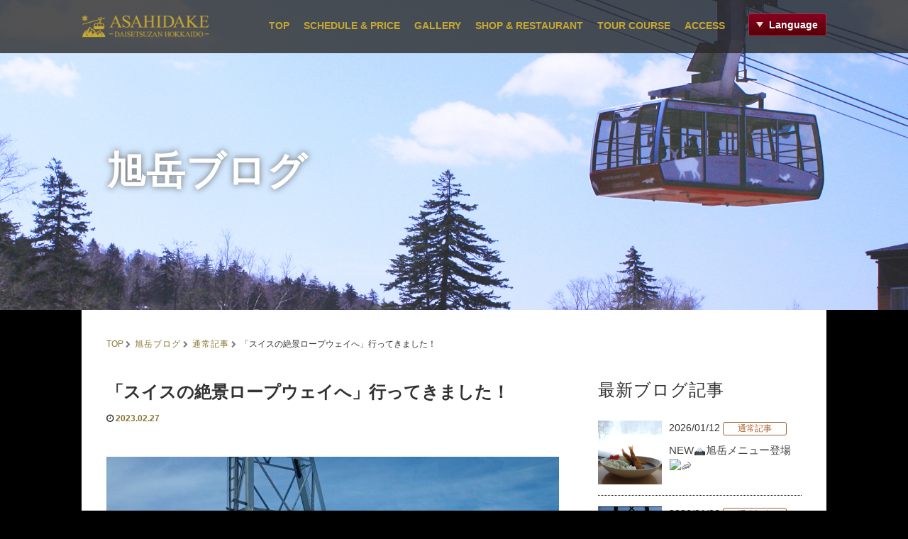

--- FILE ---
content_type: text/html; charset=UTF-8
request_url: https://asahidake.hokkaido.jp/archives/blog/16147
body_size: 9547
content:







<!DOCTYPE html>
<html lang="en">
<head>
  <meta charset="UTF-8">
  <meta name="viewport" content="width=device-width, initial-scale=1.0">
  <meta http-equiv="X-UA-Compatible" content="IE=edge">
  <meta name="format-detection" content="telephone=no">

  <title>「スイスの絶景ロープウェイへ」行ってきました！ | Daisetsuzan Asahidake Ropeway</title>
  <meta name="description" content="北海道最高峰2291ｍの旭岳です。ほっかいどうの山、といえば大雪山旭岳！　スイスの山、といえば、さぁ～旅の続きです。">

  <meta name="Keywords" content="">
  <!-- OGP 基本共通設定 -->
  <meta property="og:title" content="「スイスの絶景ロープウェイへ」行ってきました！ | Daisetsuzan Asahidake Ropeway">
  <meta property="og:type" content="website">
  <meta property="og:url" content="http://asahidake.hokkaido.jp/archives/blog/16147">
  <meta property="og:image" content="https://asahidake.hokkaido.jp/topics/wp-content/uploads/2023/02/DSC_2733.jpg" />  <meta property="og:site_name" content="「スイスの絶景ロープウェイへ」行ってきました！ | Daisetsuzan Asahidake Ropeway">
  <meta property="og:description" content="北海道最高峰2291ｍの旭岳です。ほっかいどうの山、といえば大雪山旭岳！　スイスの山、といえば、さぁ～旅の続きです。">
  <!--  Facebook用設定 -->
  <!-- <meta property="fb:app_id" content="App-ID（15文字の半角数字）"> -->
  <!-- Twitter共通設定 -->
  <meta name="twitter:card" content="summary_large_image">

  <link rel="profile" href="http://gmpg.org/xfn/11">
  <link rel="pingback" href="https://asahidake.hokkaido.jp/topics/xmlrpc.php">




  <link rel="stylesheet" href="https://asahidake.hokkaido.jp/topics/wp-content/themes/asahidake_custom/common.css" type="text/css" media="all" />

    <link rel='dns-prefetch' href='//ajax.googleapis.com' />
<link rel='dns-prefetch' href='//s.w.org' />
<link rel="alternate" type="application/rss+xml" title="Daisetsuzan Asahidake Ropeway &raquo; Feed" href="https://asahidake.hokkaido.jp/en/feed" />
<link rel="alternate" type="application/rss+xml" title="Daisetsuzan Asahidake Ropeway &raquo; Comments Feed" href="https://asahidake.hokkaido.jp/en/comments/feed" />
		<script type="text/javascript">
			window._wpemojiSettings = {"baseUrl":"https:\/\/s.w.org\/images\/core\/emoji\/11\/72x72\/","ext":".png","svgUrl":"https:\/\/s.w.org\/images\/core\/emoji\/11\/svg\/","svgExt":".svg","source":{"concatemoji":"https:\/\/asahidake.hokkaido.jp\/topics\/wp-includes\/js\/wp-emoji-release.min.js"}};
			!function(e,a,t){var n,r,o,i=a.createElement("canvas"),p=i.getContext&&i.getContext("2d");function s(e,t){var a=String.fromCharCode;p.clearRect(0,0,i.width,i.height),p.fillText(a.apply(this,e),0,0);e=i.toDataURL();return p.clearRect(0,0,i.width,i.height),p.fillText(a.apply(this,t),0,0),e===i.toDataURL()}function c(e){var t=a.createElement("script");t.src=e,t.defer=t.type="text/javascript",a.getElementsByTagName("head")[0].appendChild(t)}for(o=Array("flag","emoji"),t.supports={everything:!0,everythingExceptFlag:!0},r=0;r<o.length;r++)t.supports[o[r]]=function(e){if(!p||!p.fillText)return!1;switch(p.textBaseline="top",p.font="600 32px Arial",e){case"flag":return s([55356,56826,55356,56819],[55356,56826,8203,55356,56819])?!1:!s([55356,57332,56128,56423,56128,56418,56128,56421,56128,56430,56128,56423,56128,56447],[55356,57332,8203,56128,56423,8203,56128,56418,8203,56128,56421,8203,56128,56430,8203,56128,56423,8203,56128,56447]);case"emoji":return!s([55358,56760,9792,65039],[55358,56760,8203,9792,65039])}return!1}(o[r]),t.supports.everything=t.supports.everything&&t.supports[o[r]],"flag"!==o[r]&&(t.supports.everythingExceptFlag=t.supports.everythingExceptFlag&&t.supports[o[r]]);t.supports.everythingExceptFlag=t.supports.everythingExceptFlag&&!t.supports.flag,t.DOMReady=!1,t.readyCallback=function(){t.DOMReady=!0},t.supports.everything||(n=function(){t.readyCallback()},a.addEventListener?(a.addEventListener("DOMContentLoaded",n,!1),e.addEventListener("load",n,!1)):(e.attachEvent("onload",n),a.attachEvent("onreadystatechange",function(){"complete"===a.readyState&&t.readyCallback()})),(n=t.source||{}).concatemoji?c(n.concatemoji):n.wpemoji&&n.twemoji&&(c(n.twemoji),c(n.wpemoji)))}(window,document,window._wpemojiSettings);
		</script>
		<style type="text/css">
img.wp-smiley,
img.emoji {
	display: inline !important;
	border: none !important;
	box-shadow: none !important;
	height: 1em !important;
	width: 1em !important;
	margin: 0 .07em !important;
	vertical-align: -0.1em !important;
	background: none !important;
	padding: 0 !important;
}
</style>
<link rel='stylesheet' id='_tk-bootstrap-wp-css'  href='https://asahidake.hokkaido.jp/topics/wp-content/themes/asahidake/includes/css/bootstrap-wp.css' type='text/css' media='all' />
<link rel='stylesheet' id='_tk-bootstrap-css'  href='https://asahidake.hokkaido.jp/topics/wp-content/themes/asahidake/includes/resources/bootstrap/css/bootstrap.min.css' type='text/css' media='all' />
<link rel='stylesheet' id='_tk-font-awesome-css'  href='https://asahidake.hokkaido.jp/topics/wp-content/themes/asahidake/includes/css/font-awesome.min.css' type='text/css' media='all' />
<link rel='stylesheet' id='_tk-style-css'  href='https://asahidake.hokkaido.jp/topics/wp-content/themes/asahidake_custom/style.css' type='text/css' media='all' />
<script type='text/javascript' src='https://ajax.googleapis.com/ajax/libs/jquery/1.11.3/jquery.min.js'></script>
<script type='text/javascript' src='https://asahidake.hokkaido.jp/topics/wp-content/themes/asahidake/includes/resources/bootstrap/js/bootstrap.js'></script>
<script type='text/javascript' src='https://asahidake.hokkaido.jp/topics/wp-content/themes/asahidake/includes/js/bootstrap-wp.js'></script>
<link rel='https://api.w.org/' href='https://asahidake.hokkaido.jp/wp-json/' />
<link rel='prev' title='旭岳とい・え・ば、、、' href='https://asahidake.hokkaido.jp/archives/blog/16134' />
<link rel='next' title='「都市型ロープウェイへ」行ってきました！' href='https://asahidake.hokkaido.jp/archives/blog/16224' />
<link rel="canonical" href="https://asahidake.hokkaido.jp/archives/blog/16147" />
<link rel='shortlink' href='https://asahidake.hokkaido.jp/?p=16147' />
<link rel="alternate" type="application/json+oembed" href="https://asahidake.hokkaido.jp/wp-json/oembed/1.0/embed?url=https%3A%2F%2Fasahidake.hokkaido.jp%2Farchives%2Fblog%2F16147" />
<link rel="alternate" type="text/xml+oembed" href="https://asahidake.hokkaido.jp/wp-json/oembed/1.0/embed?url=https%3A%2F%2Fasahidake.hokkaido.jp%2Farchives%2Fblog%2F16147&#038;format=xml" />

  <link rel='stylesheet' id='_tk-bootstrap-css' href='https://asahidake.hokkaido.jp/topics/wp-content/themes/asahidake_custom/includes/resources/bootstrap/css/bootstrap.min.css' type='text/css' media='all' />


    <script type="text/javascript" src="https://asahidake.hokkaido.jp/topics/wp-content/themes/asahidake/js/jquery.elevatezoom.js"></script>
  <script type="text/javascript" src="https://asahidake.hokkaido.jp/topics/wp-content/themes/asahidake/parallax.js"></script>
  <script type="text/javascript" src="https://asahidake.hokkaido.jp/topics/wp-content/themes/asahidake/js/jscript.js"></script>
  <script type="text/javascript" src="https://asahidake.hokkaido.jp/topics/wp-content/themes/asahidake_custom/js/std_function.js"></script>



<!-- favicon -->
<link rel="shortcut icon" href="https://asahidake.hokkaido.jp/topics/wp-content/themes/asahidake_custom/images/favicons/favicon.ico" type="image/vnd.microsoft.icon">
<link rel="icon" href="https://asahidake.hokkaido.jp/topics/wp-content/themes/asahidake_custom/images/favicons/favicon.ico" type="image/vnd.microsoft.icon">
<link rel="apple-touch-icon" sizes="57x57" href="https://asahidake.hokkaido.jp/topics/wp-content/themes/asahidake_custom/images/favicons/apple-touch-icon-57x57.png">
<link rel="apple-touch-icon" sizes="60x60" href="https://asahidake.hokkaido.jp/topics/wp-content/themes/asahidake_custom/images/favicons/apple-touch-icon-60x60.png">
<link rel="apple-touch-icon" sizes="72x72" href="https://asahidake.hokkaido.jp/topics/wp-content/themes/asahidake_custom/images/favicons/apple-touch-icon-72x72.png">
<link rel="apple-touch-icon" sizes="76x76" href="https://asahidake.hokkaido.jp/topics/wp-content/themes/asahidake_custom/images/favicons/apple-touch-icon-76x76.png">
<link rel="apple-touch-icon" sizes="114x114" href="https://asahidake.hokkaido.jp/topics/wp-content/themes/asahidake_custom/images/favicons/apple-touch-icon-114x114.png">
<link rel="apple-touch-icon" sizes="120x120" href="https://asahidake.hokkaido.jp/topics/wp-content/themes/asahidake_custom/images/favicons/apple-touch-icon-120x120.png">
<link rel="apple-touch-icon" sizes="144x144" href="https://asahidake.hokkaido.jp/topics/wp-content/themes/asahidake_custom/images/favicons/apple-touch-icon-144x144.png">
<link rel="apple-touch-icon" sizes="152x152" href="https://asahidake.hokkaido.jp/topics/wp-content/themes/asahidake_custom/images/favicons/apple-touch-icon-152x152.png">
<link rel="apple-touch-icon" sizes="180x180" href="https://asahidake.hokkaido.jp/topics/wp-content/themes/asahidake_custom/images/favicons/apple-touch-icon-180x180.png">
<link rel="icon" type="image/png" href="https://asahidake.hokkaido.jp/topics/wp-content/themes/asahidake_custom/images/favicons/android-chrome-192x192.png" sizes="192x192">
<link rel="icon" type="image/png" href="https://asahidake.hokkaido.jp/topics/wp-content/themes/asahidake_custom/images/favicons/favicon-48x48.png" sizes="48x48">
<link rel="icon" type="image/png" href="https://asahidake.hokkaido.jp/topics/wp-content/themes/asahidake_custom/images/favicons/favicon-96x96.png" sizes="96x96">
<link rel="icon" type="image/png" href="https://asahidake.hokkaido.jp/topics/wp-content/themes/asahidake_custom/images/favicons/favicon-16x16.png" sizes="16x16">
<link rel="icon" type="image/png" href="https://asahidake.hokkaido.jp/topics/wp-content/themes/asahidake_custom/images/favicons/favicon-32x32.png" sizes="32x32">
<link rel="manifest" href="https://asahidake.hokkaido.jp/topics/wp-content/themes/asahidake_custom/images/favicons/manifest.json">
<meta name="msapplication-TileColor" content="#2d88ef">
<!-- favicon -->

  <!-- googleフォント -->
  <link href='https://fonts.googleapis.com/css?family=Lora|Crimson+Text' rel='stylesheet' type='text/css'>
  <!-- googleフォント -->

  
  <script type="text/javascript">
    jQuery(function() {
      jQuery(".zoom").elevateZoom({
        zoomType : "inner",
        zoomWindowFadeIn: 500,
        zoomWindowFadeOut: 500,
        easing : true
      });
    });
  </script>


  <script type="text/javascript" src="https://asahidake.hokkaido.jp/topics/wp-content/themes/asahidake/js/syncertel.js"></script>

    <link rel="stylesheet" media="screen and (max-width:641px)" href="https://asahidake.hokkaido.jp/topics/wp-content/themes/asahidake/responsive.css">
    <link rel="stylesheet" href="//maxcdn.bootstrapcdn.com/font-awesome/4.3.0/css/font-awesome.min.css">
    <link rel="stylesheet" href="https://asahidake.hokkaido.jp/topics/wp-content/themes/asahidake_custom/amore.css" type="text/css" />


	<link rel="stylesheet" href="https://asahidake.hokkaido.jp/topics/wp-content/themes/asahidake_custom/detail.css?v=20210721013951" type="text/css" media="all" />
	<link rel="stylesheet" media="screen and (min-width:768px)" href="https://asahidake.hokkaido.jp/topics/wp-content/themes/asahidake_custom/detail_pc.css?v=20190606020901" type="text/css" media="all" />
	<link rel="stylesheet" href="https://asahidake.hokkaido.jp/topics/wp-content/themes/asahidake_custom/detail_tab.css?v=20190607012602" type="text/css" media="all" />
	<link rel="stylesheet" media="screen and (max-width:767px)" href="https://asahidake.hokkaido.jp/topics/wp-content/themes/asahidake_custom/detail_sp.css?v=20210721014112" type="text/css" media="all" />

	<!-- <link rel="stylesheet" href="https://asahidake.hokkaido.jp/topics/wp-content/themes/asahidake_custom/detail.css?v=20170906" type="text/css" media="all" />
    <link rel="stylesheet" media="screen and (min-width:768px)" href="https://asahidake.hokkaido.jp/topics/wp-content/themes/asahidake_custom/detail_pc.css?v=20170906" type="text/css" media="all" />
    <link rel="stylesheet" href="https://asahidake.hokkaido.jp/topics/wp-content/themes/asahidake_custom/detail_tab.css?v=20170906" type="text/css" media="all" />
    <link rel="stylesheet" media="screen and (max-width:767px)" href="https://asahidake.hokkaido.jp/topics/wp-content/themes/asahidake_custom/detail_sp.css?v=20170906" type="text/css" media="all" /> -->



  <style type="text/css">
          .site-navigation{position:fixed;}
    
  .fa, .wp-icon a:before {display:inline-block;font:normal normal normal 14px/1 FontAwesome;font-size:inherit;text-rendering:auto;-webkit-font-smoothing:antialiased;-moz-osx-font-smoothing:grayscale;transform:translate(0, 0)}
  .fa-phone:before, .wp-icon.wp-fa-phone a:before {content:"\f095"; margin-right:5px;}

  body { font-size:14px; }
  a {color: #887632;}
  a:hover {color: #AAAAAA;}
  #global_menu ul ul li a{background:#887632;}
  #global_menu ul ul li a:hover{background:#AAAAAA;}
  #previous_next_post a:hover{
    background: #AAAAAA;
  }
  .social-icon:hover{
    background-color: #887632 !important;
  }
  .up-arrow:hover{
    background-color: #887632 !important;
  }

  .menu-item:hover *:not(.dropdown-menu *){
    color: #887632 !important;
  }
  .menu-item a:hover{
    color: #887632 !important;
  }
  .button a, .pager li > a, .pager li > span{
    background-color: #AAAAAA;
  }
  .button a:hover, .pager li > a:hover{
    background-color: #887632;
  }
  .button-green a{
    background-color: #887632;
  }
  .button-green a:hover{
    background-color: #887632;
  }
  .timestamp{
    color: #887632;
  }
  .blog-list-timestamp{
    color: #887632;
  }

  .first-h1{
    color: #FFFFFF;
    text-shadow: 1px 2px 5px #000000 !important;
  }
  .second-body, .second-body{
    color: #333333;
  }
  .top-headline.third_headline{
      color: #FFFFFF;
      text-shadow: 0px 0px 10px #666666;
  }
  .top-headline.fourth_headline{
      color: #FFFFFF;
      text-shadow: 0px 0px 10px #666666;
  }
  .top-headline.fifth_headline{
      color: #FFFFFF;
      text-shadow: 0px 0px 10px #666666;
  }

  .top-headline{
      color: #FFFFFF;
      text-shadow: 0px 0px 10px #666666;
  }

  .thumb:hover:after{
      box-shadow: inset 0 0 0 7px #887632;
  }


    p { word-wrap:break-word; }
  
  
  </style>

<!-- Magnific Popup core CSS file -->
<link rel="stylesheet" href="https://asahidake.hokkaido.jp/topics/wp-content/themes/asahidake_custom/js/magnific-popup/magnific-popup.css">
<!-- Magnific Popup core JS file -->
<script src="https://asahidake.hokkaido.jp/topics/wp-content/themes/asahidake_custom/js/magnific-popup/jquery.magnific-popup.min.js"></script>

<script>
$(document).ready(function() {
 $('.open-popup-link').magnificPopup({
   type:'inline'
 });
});
</script>

<!-- facebook -->
<script>
//facebookの生成の後に、スクロールを実行する為の記述をfacebook生成周りに追加
window.onload = function() {//ページを読み込み終わってから発動
	var urlHash = location.hash;//URLからIDを取得
	var sW = window.innerWidth;//ページの横幅取得

	//facebookここから
	//ページをスクロールする前にFacebookの欄を生成
	var scrollFb = $.when(function(d, s, id) {
		var js, fjs = d.getElementsByTagName(s)[0];
		if (d.getElementById(id)) return;
		js = d.createElement(s); js.id = id;
		js.src = "//connect.facebook.net/en_US/sdk.js#xfbml=1&version=v2.6";
		fjs.parentNode.insertBefore(js, fjs);
		}(document, 'script', 'facebook-jssdk')
	);
	//facebookここまで

	//Facebookの欄を生成後、アンカーリンクの所までスクロール
	scrollFb.done(function() {
		// console.log(urlHash);
		if (urlHash == '#SCHEDULE' || urlHash == '#GALLERY' || urlHash == '#SHOP' || urlHash == '#TOUR' || urlHash == '#ACCESS' ) {//URLのIDと合った場合
			if(sW >= '768'){//PCの場合
				setTimeout(function(){$("html,body").animate({scrollTop:$(urlHash).offset().top },'fast')},2000);
			} else if(sW <= '767'){//SPの場合
				setTimeout(function(){$("html,body").animate({scrollTop:$(urlHash).offset().top },'fast')},2700);
			}
		}
	});
}
</script>

<!-- Google tag (gtag.js) -->
<script async src="https://www.googletagmanager.com/gtag/js?id=G-XJF6376V7T"></script>
<script>
  window.dataLayer = window.dataLayer || [];
  function gtag(){dataLayer.push(arguments);}
  gtag('js', new Date());

  gtag('config', 'G-XJF6376V7T');
</script>

</head>

<body id="archives_page" class="blog-template-default single single-blog postid-16147">
	<!-- google analytics -->
	<script>
	  (function(i,s,o,g,r,a,m){i['GoogleAnalyticsObject']=r;i[r]=i[r]||function(){
	  (i[r].q=i[r].q||[]).push(arguments)},i[r].l=1*new Date();a=s.createElement(o),
	  m=s.getElementsByTagName(o)[0];a.async=1;a.src=g;m.parentNode.insertBefore(a,m)
	  })(window,document,'script','https://www.google-analytics.com/analytics.js','ga');

	  ga('create', 'UA-81292910-1', 'auto');
	  ga('send', 'pageview');

	</script>
	<!-- google analytics -->
  
  <div id="verytop"></div>
  <nav id="header" class="site-navigation">
      <div class="container">
      <div class="row">
        <div class="site-navigation-inner col-xs-120 no-padding" style="padding:0px">
          <div class="navbar navbar-default">
            <div class="navbar-header">
              <button type="button" class="navbar-toggle" data-toggle="collapse" data-target=".navbar-collapse" style='z-index:3000'>
                <span class="sr-only">Toggle navigation </span>
                <span class="icon-bar"></span>
                <span class="icon-bar"></span>
                <span class="icon-bar"></span>
              </button>

              <div id="logo-area">
                <div id='logo_image'>
<h1 id="logo" style="top:19px; left:0px;"><a href=" https://asahidake.hokkaido.jp/en/" title="Daisetsuzan Asahidake Ropeway" data-label="Daisetsuzan Asahidake Ropeway"><img class="h_logo" src="https://asahidake.hokkaido.jp/topics/wp-content/uploads/tcd-w/logo.png?1768624644" alt="Daisetsuzan Asahidake Ropeway" title="Daisetsuzan Asahidake Ropeway" /></a></h1>
</div>
                              </div>

            </div>

            <!-- The WordPress Menu goes here -->
            <div class="pull-right right-menu">
                            <div class="collapse navbar-collapse"><ul id="main-menu" class="nav navbar-nav"><li id="menu-item-14" class="menu-item menu-item-type-custom menu-item-object-custom menu-item-14"><a title="TOP" href="/#TOP">TOP</a></li>
<li id="menu-item-13" class="menu-item menu-item-type-custom menu-item-object-custom menu-item-13"><a title="SCHEDULE &amp; PRICE" href="/#SCHEDULE">SCHEDULE &#038; PRICE</a></li>
<li id="menu-item-10" class="menu-item menu-item-type-custom menu-item-object-custom menu-item-has-children menu-item-10 dropdown"><a title="GALLERY" href="/#GALLERY" data-toggle="dropdown" class="dropdown-toggle" aria-haspopup="true">GALLERY <span class="caret"></span></a>
<ul role="menu" class=" dropdown-menu">
	<li id="menu-item-1774" class="menu-item menu-item-type-post_type menu-item-object-page menu-item-1774"><a title="SPRING" href="https://asahidake.hokkaido.jp/en/gallery/spring">SPRING</a></li>
	<li id="menu-item-1773" class="menu-item menu-item-type-post_type menu-item-object-page menu-item-1773"><a title="SUMMER" href="https://asahidake.hokkaido.jp/en/gallery/summer">SUMMER</a></li>
	<li id="menu-item-1772" class="menu-item menu-item-type-post_type menu-item-object-page menu-item-1772"><a title="AUTUMN" href="https://asahidake.hokkaido.jp/en/gallery/autumn">AUTUMN</a></li>
	<li id="menu-item-1771" class="menu-item menu-item-type-post_type menu-item-object-page menu-item-1771"><a title="WINTER" href="https://asahidake.hokkaido.jp/en/gallery/winter">WINTER</a></li>
</ul>
</li>
<li id="menu-item-15" class="menu-item menu-item-type-custom menu-item-object-custom menu-item-15"><a title="SHOP &amp; RESTAURANT" href="/#SHOP">SHOP &#038; RESTAURANT</a></li>
<li id="menu-item-11" class="menu-item menu-item-type-custom menu-item-object-custom menu-item-11"><a title="TOUR COURSE" href="/#TOUR">TOUR COURSE</a></li>
<li id="menu-item-12" class="menu-item menu-item-type-custom menu-item-object-custom menu-item-12"><a title="ACCESS" href="/#ACCESS">ACCESS</a></li>
</ul></div>              
			  <!-- 言語切り替えボタン -->
  			<div class="langBtnArea">
  				<div class="nowBtnBg"><p class="nowBtn"><i class="fa fa-2x "></i>Language</p></div>

	  


	  	

	  			  		<p class="otherBtn on">
	  			English	  		</p>

	  		
	  


	  	

	  		
	  


	  	

	  		
	  


	  	

	  		
	  


	  	

	  		
	  


	  	

	  		
	  


	  	

	  		
	  

	  <!-- 静的ここから -->
	  
	  	<p class="otherBtn"><a href="/ja/">日本語</a></p>
	  	<p class="otherBtn"><a href="/cn/">简体字</a></p>
	  	<p class="otherBtn"><a href="/tw/">繁體字</a></p>
	  	<p class="otherBtn"><a href="/ko/">한국어</a></p>
	  	<p class="otherBtn"><a href="/th/">ภาษาไทย</a></p>
	  	<p class="otherBtn"><a href="/tl/">Tagalog</a></p>
	  	<!--<p class="otherBtn"><a href="/id/">Bahasa Indonesia</a></p> -->


	  

	  <!-- 静的ここまで -->



	  			</div>
  			<!-- 言語切り替えボタン -->



            </div>

          </div><!-- .navbar -->
        </div>
      </div>
    </div><!-- .container -->
  </nav><!-- .site-navigation -->

<div class="main-content">
  	  <div class="underPageArea">
	  	<div class="amore-divider romaji" data-parallax="scroll" data-image-src="/topics/wp-content/themes/asahidake_custom/images/index/img01.jpg">
	  		<div class="container">
	  		<div class="row">
	  			<div class="col-xs-120">
	  			<div class="top-headline" style="margin-top: 50px; margin-bottom: -20px;">旭岳ブログ</div>
	  			</div>
	  		</div>
	  		</div>
	  	</div>
	  </div>
  	<div id="BLOG_AREA" class="container amore-inner-container underPageArea" style="margin-bottom:170px">
		<div class="row">

			<div class="col-sm-80 no-left-padding">
			
						<!-- ブログ記事ここから -->
						
						<article id="post-16147" class="post-16147 blog type-blog status-publish has-post-thumbnail hentry blog-cat-blog_common">
							<header class="breadcrumb">
								<a href="https://asahidake.hokkaido.jp/en/">TOP</span></a>

								<span class="fa fa-chevron-right text-muted" style="font-size:10px">&nbsp;</span>

								<span class="romaji"><a href="/archives/blog">旭岳ブログ</a></span>

								<span class="fa fa-chevron-right text-muted" style="font-size:10px">&nbsp;</span>

                            
								<span class="romaji"><a href="https://asahidake.hokkaido.jp/archives/blog-cat/blog_common" rel="tag">通常記事</a></span>

								<span class="fa fa-chevron-right text-muted" style="font-size:10px">&nbsp;</span>

                            

								<span>「スイスの絶景ロープウェイへ」行ってきました！</span>

								<h2 class="page-title mt40 mb10">「スイスの絶景ロープウェイへ」行ってきました！</h2>

								<div class="entry-meta mb45">
																		<span class='fa fa-clock-o'></span><span class='timestamp'>&nbsp;2023.02.27</span>																		<span class="categories-wrap"></span>
								</div><!-- .entry-meta -->
							</header><!-- .entry-header -->

							<div class="entry-content">

																<div class="entry-content-thumbnail">
									<img src='https://asahidake.hokkaido.jp/topics/wp-content/uploads/2023/02/DSC_2733-705x562.jpg' style='width:100%; margin-bottom:40px' />								</div>
																<p><p>北海道最高峰2291ｍの旭岳です。</p><p>ほっかいどうの山、といえば大雪山旭岳！　スイスの山、といえば、</p><p>さぁ～旅の続きです。</p><p>ルツェルンを後に向かったのはツェルマット～<img class="alignnone size-full wp-image-16149" src="https://asahidake.hokkaido.jp/topics/wp-content/uploads/2023/02/DSC_2624.jpg" alt="" width="1000" height="562" srcset="https://asahidake.hokkaido.jp/topics/wp-content/uploads/2023/02/DSC_2624.jpg 1000w, https://asahidake.hokkaido.jp/topics/wp-content/uploads/2023/02/DSC_2624-300x169.jpg 300w, https://asahidake.hokkaido.jp/topics/wp-content/uploads/2023/02/DSC_2624-768x432.jpg 768w" sizes="(max-width: 1000px) 100vw, 1000px" /></p><p>&nbsp;</p><p>いよいよ、あの山と～ごたいめ～ん！<img class="alignnone size-full wp-image-16177" src="https://asahidake.hokkaido.jp/topics/wp-content/uploads/2023/02/DSC_2654.jpg" alt="" width="1000" height="562" srcset="https://asahidake.hokkaido.jp/topics/wp-content/uploads/2023/02/DSC_2654.jpg 1000w, https://asahidake.hokkaido.jp/topics/wp-content/uploads/2023/02/DSC_2654-300x169.jpg 300w, https://asahidake.hokkaido.jp/topics/wp-content/uploads/2023/02/DSC_2654-768x432.jpg 768w" sizes="(max-width: 1000px) 100vw, 1000px" />念願のマッターホルンに会えました！</p><p>&nbsp;</p><p>宿の窓からもマッターホルンが見えたので、朝焼けのマッターホルンに見送られて出発。<img class="alignnone size-full wp-image-16150" src="https://asahidake.hokkaido.jp/topics/wp-content/uploads/2023/02/DSC_2672.jpg" alt="" width="1000" height="562" srcset="https://asahidake.hokkaido.jp/topics/wp-content/uploads/2023/02/DSC_2672.jpg 1000w, https://asahidake.hokkaido.jp/topics/wp-content/uploads/2023/02/DSC_2672-300x169.jpg 300w, https://asahidake.hokkaido.jp/topics/wp-content/uploads/2023/02/DSC_2672-768x432.jpg 768w" sizes="(max-width: 1000px) 100vw, 1000px" /></p><p>この電車で標高の高い所へ行きます。<img class="alignnone size-full wp-image-16151" src="https://asahidake.hokkaido.jp/topics/wp-content/uploads/2023/02/DSC_2686.jpg" alt="" width="1000" height="562" srcset="https://asahidake.hokkaido.jp/topics/wp-content/uploads/2023/02/DSC_2686.jpg 1000w, https://asahidake.hokkaido.jp/topics/wp-content/uploads/2023/02/DSC_2686-300x169.jpg 300w, https://asahidake.hokkaido.jp/topics/wp-content/uploads/2023/02/DSC_2686-768x432.jpg 768w" sizes="(max-width: 1000px) 100vw, 1000px" /></p><p>&nbsp;</p><p>マッターホルンが近づいて来ます。<img class="alignnone size-full wp-image-16160" src="https://asahidake.hokkaido.jp/topics/wp-content/uploads/2023/02/DSC_2687.jpg" alt="" width="1000" height="562" srcset="https://asahidake.hokkaido.jp/topics/wp-content/uploads/2023/02/DSC_2687.jpg 1000w, https://asahidake.hokkaido.jp/topics/wp-content/uploads/2023/02/DSC_2687-300x169.jpg 300w, https://asahidake.hokkaido.jp/topics/wp-content/uploads/2023/02/DSC_2687-768x432.jpg 768w" sizes="(max-width: 1000px) 100vw, 1000px" /></p><p>&nbsp;</p><p>電車は一気に標高を上げ３０００ｍ越えで終点到着です。<img class="alignnone size-full wp-image-16152" src="https://asahidake.hokkaido.jp/topics/wp-content/uploads/2023/02/DSC_2703.jpg" alt="" width="1000" height="562" srcset="https://asahidake.hokkaido.jp/topics/wp-content/uploads/2023/02/DSC_2703.jpg 1000w, https://asahidake.hokkaido.jp/topics/wp-content/uploads/2023/02/DSC_2703-300x169.jpg 300w, https://asahidake.hokkaido.jp/topics/wp-content/uploads/2023/02/DSC_2703-768x432.jpg 768w" sizes="(max-width: 1000px) 100vw, 1000px" />見上げるマッターホルンも良いですが、並んで望むのも良いですね～</p><p>&nbsp;</p><p>麓へ下りマッターホルンを眺めてもやはりいいですね。<img class="alignnone size-full wp-image-16153" src="https://asahidake.hokkaido.jp/topics/wp-content/uploads/2023/02/DSC_2719.jpg" alt="" width="1000" height="562" srcset="https://asahidake.hokkaido.jp/topics/wp-content/uploads/2023/02/DSC_2719.jpg 1000w, https://asahidake.hokkaido.jp/topics/wp-content/uploads/2023/02/DSC_2719-300x169.jpg 300w, https://asahidake.hokkaido.jp/topics/wp-content/uploads/2023/02/DSC_2719-768x432.jpg 768w" sizes="(max-width: 1000px) 100vw, 1000px" /></p><p>３０００ｍから戻ったと思ったら、</p><p>再び上へ・・<img class="alignnone size-full wp-image-16154" src="https://asahidake.hokkaido.jp/topics/wp-content/uploads/2023/02/DSC_2720.jpg" alt="" width="1000" height="562" srcset="https://asahidake.hokkaido.jp/topics/wp-content/uploads/2023/02/DSC_2720.jpg 1000w, https://asahidake.hokkaido.jp/topics/wp-content/uploads/2023/02/DSC_2720-300x169.jpg 300w, https://asahidake.hokkaido.jp/topics/wp-content/uploads/2023/02/DSC_2720-768x432.jpg 768w" sizes="(max-width: 1000px) 100vw, 1000px" />上へ・・・<img class="alignnone size-full wp-image-16155" src="https://asahidake.hokkaido.jp/topics/wp-content/uploads/2023/02/DSC_2722.jpg" alt="" width="1000" height="562" srcset="https://asahidake.hokkaido.jp/topics/wp-content/uploads/2023/02/DSC_2722.jpg 1000w, https://asahidake.hokkaido.jp/topics/wp-content/uploads/2023/02/DSC_2722-300x169.jpg 300w, https://asahidake.hokkaido.jp/topics/wp-content/uploads/2023/02/DSC_2722-768x432.jpg 768w" sizes="(max-width: 1000px) 100vw, 1000px" />またまたマッターホルンと並びました。<img class="alignnone size-full wp-image-16156" src="https://asahidake.hokkaido.jp/topics/wp-content/uploads/2023/02/DSC_2727.jpg" alt="" width="1000" height="562" srcset="https://asahidake.hokkaido.jp/topics/wp-content/uploads/2023/02/DSC_2727.jpg 1000w, https://asahidake.hokkaido.jp/topics/wp-content/uploads/2023/02/DSC_2727-300x169.jpg 300w, https://asahidake.hokkaido.jp/topics/wp-content/uploads/2023/02/DSC_2727-768x432.jpg 768w" sizes="(max-width: 1000px) 100vw, 1000px" /></p><p>&nbsp;</p><p>さらに上へ・・・<img class="alignnone size-full wp-image-16157" src="https://asahidake.hokkaido.jp/topics/wp-content/uploads/2023/02/DSC_2728.jpg" alt="" width="1000" height="562" srcset="https://asahidake.hokkaido.jp/topics/wp-content/uploads/2023/02/DSC_2728.jpg 1000w, https://asahidake.hokkaido.jp/topics/wp-content/uploads/2023/02/DSC_2728-300x169.jpg 300w, https://asahidake.hokkaido.jp/topics/wp-content/uploads/2023/02/DSC_2728-768x432.jpg 768w" sizes="(max-width: 1000px) 100vw, 1000px" /> <img class="alignnone size-full wp-image-16158" src="https://asahidake.hokkaido.jp/topics/wp-content/uploads/2023/02/DSC_2729.jpg" alt="" width="1000" height="562" srcset="https://asahidake.hokkaido.jp/topics/wp-content/uploads/2023/02/DSC_2729.jpg 1000w, https://asahidake.hokkaido.jp/topics/wp-content/uploads/2023/02/DSC_2729-300x169.jpg 300w, https://asahidake.hokkaido.jp/topics/wp-content/uploads/2023/02/DSC_2729-768x432.jpg 768w" sizes="(max-width: 1000px) 100vw, 1000px" /></p><p>本日、標高最高地点へ～</p><p>何と日本の最高峰「富士山」より高い、３８８３ｍに到着！<img class="alignnone size-full wp-image-16159" src="https://asahidake.hokkaido.jp/topics/wp-content/uploads/2023/02/DSC_2743.jpg" alt="" width="1000" height="562" srcset="https://asahidake.hokkaido.jp/topics/wp-content/uploads/2023/02/DSC_2743.jpg 1000w, https://asahidake.hokkaido.jp/topics/wp-content/uploads/2023/02/DSC_2743-300x169.jpg 300w, https://asahidake.hokkaido.jp/topics/wp-content/uploads/2023/02/DSC_2743-768x432.jpg 768w" sizes="(max-width: 1000px) 100vw, 1000px" />ここから望むマッターホルンも最高です！</p><p>空気が薄いので下山です・・</p><p>素晴らしいロープウェイとマッターホルン！　絶景に出会いました。</p><p>ここでツェルマットから移動です～</p><p>&nbsp;</p><p>続きはまた今度。</p><p>「スイスの絶景ロープウェイへ」行ってきました！</p><p>～スイスらしい雄大な景色が広がる街へ～<img class="alignnone size-full wp-image-16188" src="https://asahidake.hokkaido.jp/topics/wp-content/uploads/2023/02/DSC_2796.jpg" alt="" width="1000" height="637" srcset="https://asahidake.hokkaido.jp/topics/wp-content/uploads/2023/02/DSC_2796.jpg 1000w, https://asahidake.hokkaido.jp/topics/wp-content/uploads/2023/02/DSC_2796-300x191.jpg 300w, https://asahidake.hokkaido.jp/topics/wp-content/uploads/2023/02/DSC_2796-768x489.jpg 768w" sizes="(max-width: 1000px) 100vw, 1000px" /></p><p>&nbsp;</p><p>スイス製ゴンドラで行ける！</p><p>北海道最高峰！大雪山旭岳でも絶景体験を！</p><p>&nbsp;</p><p>国井</p><p>&nbsp;</p></p>

								<table class="blogTable mt30">
									<tbody>

									

									
									
									
									
									







									</tbody>
								</table>


								


							</div><!-- .entry-content -->

																
							<footer class="entry-meta">

								<div class="row hidden-xs">
									<!-- single post banner -->
															<!-- /single post banner -->
								</div>




							</footer><!-- .entry-meta -->
						</article><!-- #post-## -->

						<!-- ブログ記事ここまで -->
















				
			
				<hr/>


					<!-- related posts -->
															<!-- /related posts -->
			</div>

			<div class="col-sm-37 col-sm-offset-3 no-right-padding" style="margin-top:40px">
				
				<div class="sidebar-padder sidebarArea">

																									

<!--
							<br />
<b>Warning</b>:  Use of undefined constant REMOTE_ADDR - assumed 'REMOTE_ADDR' (this will throw an Error in a future version of PHP) in <b>/var/www/vhosts/asahidake.hokkaido.jp/asahidake/topics/wp-content/themes/asahidake_custom/sidebar.php</b> on line <b>22</b><br />
 -->



															





				<div class="singleNaviBox">
					<h3 class="romaji">最新ブログ記事</h3>
					<ul class="singleNaviArea">
					  					  <li class="blogSide clearfix">

						  <div class="blogThumBox">
							  <p class="blogThumBoxIn">
							  								  <a href="https://asahidake.hokkaido.jp/archives/blog/24062"><img width="1000" height="564" src="https://asahidake.hokkaido.jp/topics/wp-content/uploads/2026/01/20260112_104559.jpg" class="attachment-post-thumbnail size-post-thumbnail wp-post-image" alt="" srcset="https://asahidake.hokkaido.jp/topics/wp-content/uploads/2026/01/20260112_104559.jpg 1000w, https://asahidake.hokkaido.jp/topics/wp-content/uploads/2026/01/20260112_104559-300x169.jpg 300w, https://asahidake.hokkaido.jp/topics/wp-content/uploads/2026/01/20260112_104559-768x433.jpg 768w" sizes="(max-width: 1000px) 100vw, 1000px" /></a>
							  						  		</p>
						  </div>
						  <div class="blogTxtBox">

						  <p class="dateCatNew">
							  <span class="date">2026/01/12</span>
							  <span class="cat blogCommon">
								  通常記事							  </span>
								  </span>
								  <h4 class="blogMainTit"><a href="https://asahidake.hokkaido.jp/archives/blog/24062">NEW&#x1f5fb;旭岳メニュー登場&#x1f990;</a></h4>
						  </p>
					  	</div>

					  </li>

					  					  <li class="blogSide clearfix">

						  <div class="blogThumBox">
							  <p class="blogThumBoxIn">
							  								  <a href="https://asahidake.hokkaido.jp/archives/blog/24008"><img width="1000" height="564" src="https://asahidake.hokkaido.jp/topics/wp-content/uploads/2026/01/20260106_083906.jpg" class="attachment-post-thumbnail size-post-thumbnail wp-post-image" alt="" srcset="https://asahidake.hokkaido.jp/topics/wp-content/uploads/2026/01/20260106_083906.jpg 1000w, https://asahidake.hokkaido.jp/topics/wp-content/uploads/2026/01/20260106_083906-300x169.jpg 300w, https://asahidake.hokkaido.jp/topics/wp-content/uploads/2026/01/20260106_083906-768x433.jpg 768w" sizes="(max-width: 1000px) 100vw, 1000px" /></a>
							  						  		</p>
						  </div>
						  <div class="blogTxtBox">

						  <p class="dateCatNew">
							  <span class="date">2026/01/06</span>
							  <span class="cat blogCommon">
								  通常記事							  </span>
								  </span>
								  <h4 class="blogMainTit"><a href="https://asahidake.hokkaido.jp/archives/blog/24008">&#x1f5fb;初旭岳&#x1f38d;初詣&#x2728;</a></h4>
						  </p>
					  	</div>

					  </li>

					  					  <li class="blogSide clearfix">

						  <div class="blogThumBox">
							  <p class="blogThumBoxIn">
							  								  <a href="https://asahidake.hokkaido.jp/archives/blog/23995"><img width="1000" height="564" src="https://asahidake.hokkaido.jp/topics/wp-content/uploads/2025/01/20250112_083404.jpg" class="attachment-post-thumbnail size-post-thumbnail wp-post-image" alt="" srcset="https://asahidake.hokkaido.jp/topics/wp-content/uploads/2025/01/20250112_083404.jpg 1000w, https://asahidake.hokkaido.jp/topics/wp-content/uploads/2025/01/20250112_083404-300x169.jpg 300w, https://asahidake.hokkaido.jp/topics/wp-content/uploads/2025/01/20250112_083404-768x433.jpg 768w" sizes="(max-width: 1000px) 100vw, 1000px" /></a>
							  						  		</p>
						  </div>
						  <div class="blogTxtBox">

						  <p class="dateCatNew">
							  <span class="date">2026/01/04</span>
							  <span class="cat blogCommon">
								  通常記事							  </span>
								  </span>
								  <h4 class="blogMainTit"><a href="https://asahidake.hokkaido.jp/archives/blog/23995">&#x1f5fb;大雪山旭岳2026&#x2744;スタート&#x2603;</a></h4>
						  </p>
					  	</div>

					  </li>

					  					  <li class="blogSide clearfix">

						  <div class="blogThumBox">
							  <p class="blogThumBoxIn">
							  								  <a href="https://asahidake.hokkaido.jp/archives/blog/23970"><img width="1000" height="564" src="https://asahidake.hokkaido.jp/topics/wp-content/uploads/2025/12/20251231_083939.jpg" class="attachment-post-thumbnail size-post-thumbnail wp-post-image" alt="" srcset="https://asahidake.hokkaido.jp/topics/wp-content/uploads/2025/12/20251231_083939.jpg 1000w, https://asahidake.hokkaido.jp/topics/wp-content/uploads/2025/12/20251231_083939-300x169.jpg 300w, https://asahidake.hokkaido.jp/topics/wp-content/uploads/2025/12/20251231_083939-768x433.jpg 768w" sizes="(max-width: 1000px) 100vw, 1000px" /></a>
							  						  		</p>
						  </div>
						  <div class="blogTxtBox">

						  <p class="dateCatNew">
							  <span class="date">2025/12/31</span>
							  <span class="cat blogCommon">
								  通常記事							  </span>
								  </span>
								  <h4 class="blogMainTit"><a href="https://asahidake.hokkaido.jp/archives/blog/23970">&#x1f3b6;この冬も帰ってきた&#x2603;</a></h4>
						  </p>
					  	</div>

					  </li>

					  					  <li class="blogSide clearfix">

						  <div class="blogThumBox">
							  <p class="blogThumBoxIn">
							  								  <a href="https://asahidake.hokkaido.jp/archives/blog/23932"><img width="1000" height="564" src="https://asahidake.hokkaido.jp/topics/wp-content/uploads/2025/10/20251030_071040.jpg" class="attachment-post-thumbnail size-post-thumbnail wp-post-image" alt="" srcset="https://asahidake.hokkaido.jp/topics/wp-content/uploads/2025/10/20251030_071040.jpg 1000w, https://asahidake.hokkaido.jp/topics/wp-content/uploads/2025/10/20251030_071040-300x169.jpg 300w, https://asahidake.hokkaido.jp/topics/wp-content/uploads/2025/10/20251030_071040-768x433.jpg 768w" sizes="(max-width: 1000px) 100vw, 1000px" /></a>
							  						  		</p>
						  </div>
						  <div class="blogTxtBox">

						  <p class="dateCatNew">
							  <span class="date">2025/12/25</span>
							  <span class="cat blogCommon">
								  通常記事							  </span>
								  </span>
								  <h4 class="blogMainTit"><a href="https://asahidake.hokkaido.jp/archives/blog/23932">ホワイト&#x2603;クリスマス&#x1f5fb;</a></h4>
						  </p>
					  	</div>

					  </li>

					  					  					</ul>
				</div>

				<div class="singleNaviBox">
					<h3 class="romaji">カテゴリー</h3>
					<ul class="singleNaviArea">
						<li class="blogCatList">
  						  <a href="/archives/blog-cat/blog_common">通常記事</a>
  					  </li>
					  <li class="blogCatList">
						  <a href="/archives/blog-cat/blog_cam">キャンペーン</a>
					  </li>
					  <li class="blogCatList">
						  <a href="/archives/blog-cat/blog_event">イベント</a>
					  </li>
					  <li class="blogCatList">
						  <a href="/archives/blog-cat/blog_news">ニュース</a>
					  </li>


				</div>



		</div><!-- close .sidebar-padder -->
			</div>

		</div>
	</div>
</div>




<div class="hidden-xs" style="background:#222">
  <div class="container amore-section" style="padding: 60px 0 50px;">
    <div class="row" style="color:white; width:740px; margin:0 auto;">
      <div class="col-xs-120 text-center romaji"><div id="footer_logo_area" style="top:0px; left:0px;">
<h3 id="footer_logo">
<a href="https://asahidake.hokkaido.jp/en/" title="Daisetsuzan Asahidake Ropeway"><img class="f_logo" src="https://asahidake.hokkaido.jp/topics/wp-content/uploads/tcd-w/footer-image.png" alt="Daisetsuzan Asahidake Ropeway" title="Daisetsuzan Asahidake Ropeway" /></a>
</h3>
</div>
</div>
    </div>
        <div class="row footMenu" style="color:white; margin:0 auto;">

            <div class="col-xs-40 no-padding hidden-xs">
          <div class="footer-menu collapse navbar-collapse"><ul id="menu-%e3%83%95%e3%83%83%e3%82%bf%e3%83%bc%e3%83%a1%e3%83%8b%e3%83%a5%e3%83%bc%e5%b7%a6" class="nav navbar-nav"><li id="menu-item-19" class="menu-item menu-item-type-custom menu-item-object-custom menu-item-19"><a title="TOP" href="/#TOP">TOP</a></li>
<li id="menu-item-20" class="menu-item menu-item-type-custom menu-item-object-custom menu-item-20"><a title="SCHEDULE &amp; PRICE" href="/#SCHEDULE">SCHEDULE &#038; PRICE</a></li>
</ul></div>      </div>
                  <div class="col-xs-40 no-padding hidden-xs">
          <div class="footer-menu collapse navbar-collapse"><ul id="menu-%e3%83%95%e3%83%83%e3%82%bf%e3%83%bc%e3%83%a1%e3%83%8b%e3%83%a5%e3%83%bc%e4%b8%ad%e5%a4%ae" class="nav navbar-nav"><li id="menu-item-21" class="menu-item menu-item-type-custom menu-item-object-custom menu-item-21"><a title="GALLERY" href="/#GALLERY">GALLERY</a></li>
<li id="menu-item-1778" class="menu-item menu-item-type-post_type menu-item-object-page menu-item-1778"><a title="SPRING" href="https://asahidake.hokkaido.jp/en/gallery/spring">SPRING</a></li>
<li id="menu-item-1777" class="menu-item menu-item-type-post_type menu-item-object-page menu-item-1777"><a title="SUMMER" href="https://asahidake.hokkaido.jp/en/gallery/summer">SUMMER</a></li>
<li id="menu-item-1776" class="menu-item menu-item-type-post_type menu-item-object-page menu-item-1776"><a title="AUTUMN" href="https://asahidake.hokkaido.jp/en/gallery/autumn">AUTUMN</a></li>
<li id="menu-item-1775" class="menu-item menu-item-type-post_type menu-item-object-page menu-item-1775"><a title="WINTER" href="https://asahidake.hokkaido.jp/en/gallery/winter">WINTER</a></li>
</ul></div>      </div>
                  <div class="col-xs-40 no-padding hidden-xs">
          <div class="footer-menu collapse navbar-collapse"><ul id="menu-%e3%83%95%e3%83%83%e3%82%bf%e3%83%bc%e3%83%a1%e3%83%8b%e3%83%a5%e3%83%bc%e5%8f%b3" class="nav navbar-nav"><li id="menu-item-26" class="menu-item menu-item-type-custom menu-item-object-custom menu-item-26"><a title="SHOP &amp; RESTAURANT" href="/#SHOP">SHOP &#038; RESTAURANT</a></li>
<li id="menu-item-27" class="menu-item menu-item-type-custom menu-item-object-custom menu-item-27"><a title="TOUR COURSE" href="/#TOUR">TOUR COURSE</a></li>
<li id="menu-item-28" class="menu-item menu-item-type-custom menu-item-object-custom menu-item-28"><a title="ACCESS" href="/#ACCESS">ACCESS</a></li>
<li id="menu-item-29" class="menu-item menu-item-type-custom menu-item-object-custom menu-item-29"><a title="Facebook" target="_blank" href="https://www.facebook.com/asahidakeropeway/">Facebook</a></li>
<li id="menu-item-30" class="menu-item menu-item-type-custom menu-item-object-custom menu-item-30"><a title="Twitter" target="_blank" href="https://twitter.com/asahidake_2291">Twitter</a></li>
</ul></div>      </div>
                </div>


  </div>



  <div class="scrolltotop">
    <a href="#verytop"><img class="up-arrow" src="https://asahidake.hokkaido.jp/topics/wp-content/themes/asahidake/images/up-arrow2.png" /></a>
  </div>
</div>

<div id="footer-copr" style="font-size:12px; background:#000;">
  <div class="container" style="padding-bottom:0px; padding:20px; color:white;">
    <div class="row">
      <div class="col-sm-60 text-left hidden-xs">
		  <!-- フッターテキスト -->
  		北海道上川郡東川町旭岳温泉      </div>
      <div class="col-sm-60 text-right hidden-xs romaji">
        <span class="copyright">Copyright &copy;&nbsp;<a href="http://wakasaresort.com/" target="_blank">WAKASARESORT Co., Ltd.</a> All Rights Reserved.</span>
      </div>
      <div class="col-sm-60 text-center visible-xs romaji">
        <span class="copyright">Copyright &copy;&nbsp;<a href="http://wakasaresort.com/" target="_blank">WAKASARESORT Co., Ltd.</a> All Rights Reserved.</span>
      </div>
    </div>
  </div>
</div>

<script type='text/javascript' src='https://asahidake.hokkaido.jp/topics/wp-content/themes/asahidake/includes/js/skip-link-focus-fix.js'></script>
<script type='text/javascript' src='https://asahidake.hokkaido.jp/topics/wp-includes/js/wp-embed.min.js'></script>
<script type='text/javascript' src='https://asahidake.hokkaido.jp/topics/wp-includes/js/comment-reply.min.js'></script>

<script type="text/javascript">


    var canLoad = true


  jQuery(window).load(function(){

    jQuery("#site-cover").fadeOut('slow');

    var cat = null
    var currentSlide = -1

    var fixStuff = function(){
      jQuery(".heightaswidth").each(function(){
        jQuery(this).css('height', jQuery(this).outerWidth())
      })

      jQuery('.heightasviewport').css('height', jQuery(window).height())

      jQuery(".verticalcenter").each(function(){
        var center = (jQuery(this).parent().width() / 2) - parseInt(jQuery(this).parent().css('padding-top'))
        //var size = jQuery(this).outerHeight() / 2
        var size = 13;
        jQuery(this).css('padding-top', center - size + 20)
      })

      jQuery(".verticalcentersplash").each(function(){
        var center = jQuery(window).height() / 2
        var size = jQuery(this).outerHeight() / 2
        jQuery(this).css('padding-top', center - size)
      })
    }

    var nextSlide = function(){
      currentSlide++

      if(jQuery("[data-order='" + currentSlide + "']").length == 0) currentSlide = 0


      jQuery("[data-order='" + currentSlide + "']").fadeIn("slow");
    }


      fixStuff();
      nextSlide();

     setInterval(nextSlide, 3000);


     setInterval(function(){
      jQuery(".fade-me-in").first().fadeIn().removeClass('fade-me-in');
     }, 200)



     jQuery(window).resize(function() {
      fixStuff();
     });




    if (jQuery("#telephone").length && jQuery("#logo").length) {
      jQuery("#telephone").css('left', jQuery("#logo").width() + 30)
    }

    jQuery('#topcover').addClass('topcover-visible');

    jQuery("a[href*=#]:not([href=#])").click(function(){if(location.pathname.replace(/^\//,"")==this.pathname.replace(/^\//,"")&&location.hostname==this.hostname){var e=jQuery(this.hash);if(e=e.length?e:jQuery("[name="+this.hash.slice(1)+"]"),e.length)return jQuery("html,body").animate({scrollTop:e.offset().top},1e3),!1}});

    $(".menu-item, .menu-item a").click(function(){ })

    jQuery(window).scroll(function(){
      var center = jQuery(window).height() - 300

/*

      if(jQuery(window).scrollTop() > jQuery("#footer").offset().top - jQuery(window).height() && canLoad){
        page_ajax_get();
      }
*/


      jQuery('.invisibletexteffect').each(function(){
        var percentFromCenter = Math.abs(( (jQuery(this).offset().top + jQuery(this).outerHeight() / 2 ) - jQuery(document).scrollTop()) - center) / center

        if(percentFromCenter < 1)
          jQuery(this).removeClass('offsetted')
      })

    })
  })






</script>

  <!-- facebook share button code -->
 <div id="fb-root"></div>
 <script>
 (function(d, s, id) {
   var js, fjs = d.getElementsByTagName(s)[0];
   if (d.getElementById(id)) return;
   js = d.createElement(s); js.id = id;
   js.src = "//connect.facebook.net/ja_JP/sdk.js#xfbml=1&version=v2.5";
   fjs.parentNode.insertBefore(js, fjs);
 }(document, 'script', 'facebook-jssdk'));
 </script>
 
</body>
</html>


--- FILE ---
content_type: text/css
request_url: https://asahidake.hokkaido.jp/topics/wp-content/themes/asahidake_custom/common.css
body_size: 2395
content:
@charset "utf-8";
/* CSS Document */

/* ------ 初期化 ------*/
html {
	overflow-y: scroll;
}

body, div, dl, dt, dd, ul, ol, li, h1, h2, h3, h4, h5, h6, pre, code, form, fieldset, legend, input, button, textarea, p, blockquote, th, td, img {
	margin: 0;
	padding: 0;
}

img {
	vertical-align: top;
	border: none;
}

a {
	outline: none;
	text-decoration: none;
}


ul li {
	list-style-type: none;
}

table {
	border-collapse: collapse;
	border-spacing: 0;
	table-layout: fixed;
}

sup {
	vertical-align: baseline;
}

sub {
	vertical-align: baseline;
}

ul, ol {
    margin-bottom: 0!important;
}

/* ------ 共通クラス ------*/

.f_left {
	float: left!important;
}
.f_right {
	float: right!important;
}

.c_both {
	clear: both;
}

.fsS {
	font-size: 90%;
}

.fsS80 {
	font-size: 80%;
}

.bold {
	font-weight: bold !important;
}

.txt_c {
	text-align: center !important;
}

.txt_l {
	text-align: left !important;
}

.txt_r {
	text-align: right !important;
}

.none {
	width: 0;
	height: 0;
	overflow: hidden;
}

a.hover:hover img {
	filter: Alpha("opacity=80");opacity:0.8;
	/* For IE 5-7 */
	filter: progid:DXImageTransform.Microsoft.Alpha(Opacity=80);
	/* For IE 8 */
	-MS-filter: "progid:DXImageTransform.Microsoft.Alpha(Opacity=80)";
}


@media (min-width: 768px) {
	.pc_f_right{
		float: right!important;
	}
}

/* ------ cleafixハック ------*/
.clearfix:after {
	content: " ";
	display: block;
	visibility: hidden;
	clear: both;
	height: 0.1px;
	font-size: 0.1em;
	line-height: 0;
}

*1257897500* html .clearfix {
	display: inline-block;
}
/* no ie mac \*/

*1257897501* html .clearfix {
	height: 1%;
}

.clearfix {
	display: block;
}
/* */

/* IE7,MacIE5 */
.clearfix {
	display: inline-block;
}

/* WinIE6 below, Exclude MacIE5 \*/
* html .clearfix {
	height: 1%;
}
.clearfix {
	display: block;
}


/* ------ デバッグ用 ------*/
.aa {
	border: 1px solid #ff0000;
}


/*____________________margin____________________*/
.mt0 {margin-top:0px !important;}
.mt1 {margin-top:1px !important;}
.mt2 {margin-top:2px !important;}
.mt3 {margin-top:3px !important;}
.mt4 {margin-top:4px !important;}
.mt5 {margin-top:5px !important;}
.mt6 {margin-top:6px !important;}
.mt7 {margin-top:7px !important;}
.mt8 {margin-top:8px !important;}
.mt9 {margin-top:9px !important;}
.mt10 {margin-top:10px !important;}
.mt11 {margin-top:11px !important;}
.mt12 {margin-top:12px !important;}
.mt13 {margin-top:13px !important;}
.mt14 {margin-top:14px !important;}
.mt15 {margin-top:15px !important;}
.mt16 {margin-top:16px !important;}
.mt17 {margin-top:17px !important;}
.mt18 {margin-top:18px !important;}
.mt19 {margin-top:19px !important;}
.mt20 {margin-top:20px !important;}
.mt25 {margin-top:25px !important;}
.mt30 {margin-top:30px !important;}
.mt35 {margin-top:35px !important;}
.mt40 {margin-top:40px !important;}
.mt45 {margin-top:45px !important;}
.mt50 {margin-top:50px !important;}
.mt55 {margin-top:55px !important;}
.mt60 {margin-top:60px !important;}
.mt65 {margin-top:65px !important;}
.mt70 {margin-top:70px !important;}
.mt75 {margin-top:75px !important;}
.mt80 {margin-top:80px !important;}
.mt85 {margin-top:85px !important;}
.mt90 {margin-top:90px !important;}
.mt95 {margin-top:90px !important;}
.mt100 {margin-top:100px !important;}

.ml0{margin-left:0px !important;}
.ml5{margin-left:5px !important;}
.ml10{margin-left:10px !important;}
.ml12{margin-left:12px !important;}
.ml15{margin-left:15px !important;}
.ml20{margin-left:20px !important;}
.ml25{margin-left:25px !important;}
.ml30{margin-left:30px !important;}
.ml40{margin-left:40px !important;}
.ml50{margin-left:50px !important;}
.ml_1em{margin-left:1em !important;}

.mr0{margin-right:0px !important;}
.mr2{margin-right:2px !important;}
.mr5{margin-right:5px !important;}
.mr10{margin-right:10px !important;}
.mr12{margin-right:12px !important;}
.mr15{margin-right:15px !important;}
.mr16{margin-right:16px !important;}
.mr20{margin-right:20px !important;}
.mr25{margin-right:25px !important;}
.mr29{margin-right:29px !important;}
.mr30{margin-right:30px !important;}
.mr40{margin-right:40px !important;}
.mr50{margin-right:50px !important;}

.mb0{margin-bottom:0px !important;}
.mb5{margin-bottom:5px !important;}
.mb8{margin-bottom:8px !important;}
.mb10{margin-bottom:10px !important;}
.mb15{margin-bottom:15px !important;}
.mb20{margin-bottom:20px !important;}
.mb25{margin-bottom:25px !important;}
.mb30{margin-bottom:30px !important;}
.mb40{margin-bottom:40px !important;}
.mb50{margin-bottom:50px !important;}


/*____________________padding____________________*/
.pt0 {padding-top:0px !important;}
.pt1 {padding-top:1px !important;}
.pt2 {padding-top:2px !important;}
.pt3 {padding-top:3px !important;}
.pt4 {padding-top:4px !important;}
.pt5 {padding-top:5px !important;}
.pt6 {padding-top:6px !important;}
.pt7 {padding-top:7px !important;}
.pt8 {padding-top:8px !important;}
.pt9 {padding-top:9px !important;}
.pt10 {padding-top:10px !important;}
.pt11 {padding-top:11px !important;}
.pt12 {padding-top:12px !important;}
.pt13 {padding-top:13px !important;}
.pt14 {padding-top:14px !important;}
.pt15 {padding-top:15px !important;}
.pt16 {padding-top:16px !important;}
.pt17 {padding-top:17px !important;}
.pt18 {padding-top:18px !important;}
.pt19 {padding-top:19px !important;}
.pt20 {padding-top:20px !important;}
.pt25 {padding-top:25px !important;}
.pt30 {padding-top:30px !important;}
.pt35 {padding-top:35px !important;}
.pt40 {padding-top:40px !important;}
.pt45 {padding-top:45px !important;}
.pt50 {padding-top:50px !important;}
.pt55 {padding-top:55px !important;}
.pt60 {padding-top:60px !important;}
.pt65 {padding-top:65px !important;}
.pt70 {padding-top:70px !important;}
.pt75 {padding-top:75px !important;}
.pt80 {padding-top:80px !important;}
.pt85 {padding-top:85px !important;}
.pt90 {padding-top:90px !important;}
.pt95 {padding-top:90px !important;}
.pt100 {padding-top:100px !important;}

.pb0 {padding-bottom:0 !important;}
.pb10 {padding-bottom:10px !important;}
.pb15 {padding-bottom:15px !important;}
.pb20 {padding-bottom:20px !important;}
.pb40 {padding-bottom:40px !important;}
.pb100 {padding-bottom:100px !important;}

.pl0 {padding-left:0px !important;}
.pl2 {padding-left:2px !important;}
.pl3 {padding-left:3px !important;}
.pl5 {padding-left:5px !important;}
.pl7 {padding-left:7px !important;}
.pl8 {padding-left:8px !important;}
.pl10 {padding-left:10px !important;}
.pl13 {padding-left:15px !important;}
.pl15 {padding-left:15px !important;}
.pl20 {padding-left:20px !important;}
.pl25 {padding-left:25px !important;}
.pl30 {padding-left:30px !important;}
.pl40 {padding-left:40px !important;}

.pr0 {padding-right:0px !important;}
.pr2 {padding-right:2px !important;}
.pr3 {padding-right:3px !important;}
.pr5 {padding-right:5px !important;}
.pr7 {padding-right:7px !important;}
.pr8 {padding-right:8px !important;}
.pr10 {padding-right:10px !important;}
.pr13 {padding-right:15px !important;}
.pr15 {padding-right:15px !important;}
.pr20 {padding-right:20px !important;}
.pr25 {padding-right:25px !important;}
.pr30 {padding-right:30px !important;}
.pr40 {padding-right:40px !important;}

.pd0{padding:0px !important;}

/*_______ display _______*/

.dis_none{
    display: none!important;
}


.bb_none{
    border-bottom: none!important;
}



/*____________________ レスポンシブ用____________________*/


/***** SP時になし,PC時あり *****/
.sp_brNone{
	display: block;
}

@media (max-width: 767px) {

/***** SP時になし,PC時あり *****/
	.sp_brNone{
		display: none;
	}

}

/***** PC時になし,SP時あり *****/
.sp_br{
	display: block;
}

@media (min-width: 768px) {

/***** PC時になし,SP時あり *****/
	.sp_br{
		display: none;
	}


	.pcNone{
		display:none;
	}



}


/**** SPのみ表示 *****/
.sp_area{
	display:none;
}




@media only screen and  (max-width: 767px) {
	.sp_area{
		display:block;
	}

	.spNone{
		display:none!important;
	}

}

/**** PCのみ表示 *****/
.pc_area{
	display:block !important;
}

.pc_area_td{
	display:table-cell !important;
}




@media only screen and  (max-width: 767px) {

	.pc_area{
		display:none !important;
	}

	.pc_area_td{
		display:none !important;
	}

}

/**** PADのみ表示 *****/
.pad_area{
	display:none !important;
}


@media screen and (max-width:1200px) and ( min-width:768px) {
	.pad_br{
		display: block;
	}

}

@media (max-width: 979px) and (min-width: 768px) {


	.pad_area{
		display:block !important;
	}

	.pad_area_none{
		display:none !important;
	}

	.pad_wrap{
		display:block !important;
	}

}


@media (min-width: 768px) {
	.f_left_spNone {
		float: left;
	}
	.f_right_spNone {
		float: right;
	}

}

@media only screen and  (max-width: 767px) {
	.f_left_spNone {
		float: none;
	}
	.f_right_spNone {
		float: none;
	}

}


/***** padding *****/

.pt0_10 {
	    padding-top: 0px!important;
}

.pt18_0 {
	    padding-top: 18px!important;
}

.pt20_0 {
    padding-top: 20px!important;
}

.pt40_0 {
    padding-top: 40px!important;
}


.mgn20_10{
	margin:20px;
}

.mgn30_20{
	margin:30px;
}

/**** mt *****/

.mt0_10,
.mt0_15,
.mt0_20,
.mt0_30{
	margin-top: 0!important;
}

.mt5_0{
	margin-top: 5px!important;
}

.mt10_0,
.mt10_2,
.mt10_5{
	margin-top: 10px!important;
}

.mt15_0,
.mt15_10,
.mt15_20{
	margin-top: 15px!important;
}

.mt20_0,
.mt20_10,
.mt20_15{
	margin-top:20px!important;
}

.mt30_0,
.mt30_10,
.mt30_15,
.mt30_20 {
	margin-top: 30px!important;
}

.mt35_20{
	margin-top:35px!important;
}

.mt40_0,
.mt40_20,
.mt40_10{
	margin-top:40px!important;
}


.mt50_0,
.mt50_20,
.mt50_30{
	margin-top:50px!important;
}


.mt70_30,
.mt70_40{
	margin-top: 70px!important;
}



/**** mb *****/

.mb40_20{
	margin-bottom: 40px!important;
}

/**** ml *****/

.ml20_0{
	margin-left: 20px!important;
}

/**** mr *****/
@media (min-width: 768px) {
	.pcml20{
		margin-left: 20px;
	}

}

@media only screen and  (max-width: 767px) {
	.spml10{
		margin-left: 10px;
	}

}

.mr20_10,
.mr20_5{
	margin-right: 20px!important;
}
@media (min-width: 768px) {

	.pcmt0{
		margin-top:0;
	}
	.pcmt10{
		margin-top:10px;
	}
	.pcmt15{
		margin-top:15px!important;
	}
	.pcmt20{
		margin-top:20px!important;
	}
	.pcmt25{
		margin-top:25px!important;
	}
	.pcmt30{
		margin-top:30px!important;
	}
	.pcmt35{
		margin-top:35px!important;
	}
	.pcmt40{
		margin-top:40px!important;
	}
	.pcmt45{
		margin-top:45px!important;
	}
	.pcmt50{
		margin-top:50px!important;
	}
	.pcmt55{
		margin-top:55px!important;
	}
	.pcmt60{
		margin-top:60px!important;
	}
	.pcmt65{
		margin-top:65px!important;
	}
	.pcmt70{
		margin-top:70px!important;
	}
	.pcmt75{
		margin-top:75px!important;
	}
	.pcmt80{
		margin-top:80px!important;
	}
	.pcmt85{
		margin-top:85px!important;
	}
	.pcmt90{
		margin-top:90px!important;
	}
	.pcmt100{
		margin-top:100px!important;
	}
	.pcmt110{
		margin-top:110px!important;
	}
	.pcmt120{
		margin-top:120px!important;
	}


}
@media only screen and  (max-width: 767px) {

	.pdg30_20 {
		padding: 20px;
	}

	.pdg10 {
		padding: 0 10px ;
	}

	.pt30_20{
		padding-top:20px;
	}

	.pt0_10 {
		    padding-top: 10px!important;
	}

	.pt18_0 {
		    padding-top: 0px!important;
	}

	.pt20_0 {
		    padding-top: 0px!important;
	}

	.pt40_0 {
	    padding-top: 0px!important;
	}

}

@media only screen and  (max-width: 767px) {

	.mgn20_10{
		margin:10px!important;
	}

	.mgn30_20{
		margin:20px!important;
	}

	.mt5_0,
	.mt10_0,
	.mt15_0,
	.mt20_0,
	.mt30_0,
	.mt50_0 {
		margin-top: 0!important;
	}
	.mt10_2{
		margin-top: 2px!important;
	}

	.mt10_5{
		margin-top: 5px!important;
	}

	.mt0_10,
	.mt15_10,
	.mt20_10,
	.mt30_10,
	.mt40_10{
		margin-top: 10px!important;
	}

	.mt0_15,
	.mt20_15,
	.mt30_15{
		margin-top: 15px!important;
	}

	.mt0_20,
	.mt15_20,
	.mt30_20,
	.mt35_20,
	.mt40_20,
	.mt50_20{
		margin-top: 20px!important;
	}

	.mt0_30,
	.mt50_30,
	.mt70_30{
		margin-top: 30px!important;
	}

	.mt70_40{
		margin-top: 40px!important;
	}

	/**** mb *****/
	.mb40_20{
		margin-bottom: 20px!important;
	}

	/**** mb *****/
	.ml20_0{
		margin-left: 0px!important;
	}

	/**** mr *****/
	.mr20_5{
		margin-right: 5px!important;
	}
	.mr20_10{
		margin-right: 10px!important;
	}




	.spmt0{
		margin-top:0!important;
	}
	.spmt5{
		margin-top:5px!important;
	}
	.spmt10{
		margin-top:10px!important;
	}
	.spmt15{
		margin-top:15px!important;
	}
	.spmt20{
		margin-top:20px!important;
	}
	.spmt25{
		margin-top:25px!important;
	}
	.spmt30{
		margin-top:30px!important;
	}
	.spmt35{
		margin-top:35px!important;
	}
	.spmt40{
		margin-top:40px!important;
	}
	.spmt45{
		margin-top:45px!important;
	}
	.spmt50{
		margin-top:50px!important;
	}
	.spmt55{
		margin-top:55px!important;
	}
	.spmt60{
		margin-top:60px!important;
	}
	.spmt65{
		margin-top:65px!important;
	}
	.spmt70{
		margin-top:70px!important;
	}
	.spmt75{
		margin-top:75px!important;
	}
	.spmt80{
		margin-top:80px!important;
	}
	.spmt85{
		margin-top:85px!important;
	}
	.spmt90{
		margin-top:90px!important;
	}
	.spmt100{
		margin-top:100px!important;
	}
	.spmt110{
		margin-top:110px!important;
	}
	.spmt120{
		margin-top:120px!important;
	}



}


/**** font-size *****/



.fs16_14{
	font-size: 16px;
}



@media only screen and  (max-width: 767px) {

	.fs16_14{
		font-size: 14px;
	}


}
/*** 20160609 ***/

.technical_cont img{
	vertical-align: middle;;
	border: none;
}


--- FILE ---
content_type: text/css
request_url: https://asahidake.hokkaido.jp/topics/wp-content/themes/asahidake_custom/style.css
body_size: 7
content:
@charset "utf-8";
/*
Theme Name:asahidake_custom
Description:asahidake_custom
Template: asahidake
*/

@import url('../asahidake/style.css');


--- FILE ---
content_type: text/css
request_url: https://asahidake.hokkaido.jp/topics/wp-content/themes/asahidake_custom/detail.css?v=20210721013951
body_size: 7557
content:
@charset "utf-8";
/* CSS Document */


body{
    overflow: hidden;
}
.site-navigation{position:absolute;}

.fa, .wp-icon a:before {display:inline-block;font:normal normal normal 14px/1 FontAwesome;font-size:inherit;text-rendering:auto;-webkit-font-smoothing:antialiased;-moz-osx-font-smoothing:grayscale;transform:translate(0, 0)}
.fa-phone:before, .wp-icon.wp-fa-phone a:before {content:"\f095"; margin-right:5px;}

body { font-size:14px; }
a {color: #887632;}
a:hover {color: #AAAAAA;}
#global_menu ul ul li a{background:#887632;}
#global_menu ul ul li a:hover{background:#AAAAAA;}
#previous_next_post a:hover{
	background: #AAAAAA;
}
.social-icon:hover{
	background-color: #887632 !important;
}
.up-arrow:hover{
	background-color: #887632 !important;
}

.menu-item:hover *:not(.dropdown-menu *){
	color: #887632 !important;
}
.menu-item a:hover{
	color: #887632 !important;
}
.button a, .pager li > a, .pager li > span{
	background-color: #AAAAAA;
}
.button a:hover, .pager li > a:hover{
	background-color: #887632;
}
.button-green a{
	background-color: #887632;
}
.button-green a:hover{
	background-color: #175E00;
}
.timestamp{
	color: #887632;
}
.blog-list-timestamp{
	color: #887632;
}

.first-h1{
	color: #FFFFFF;
	text-shadow: 1px 2px 5px #000000 !important;
}



.second-body, .second-body{
	color: #222222;
}
.top-headline.third_headline{
		color: #FFFFFF;
}
.top-headline.fourth_headline{
		color: #FFFFFF;
}
.top-headline.fifth_headline{
		color: #FFFFFF;
}

.top-headline{
		color: #FFFFFF;
		text-shadow: px px px #FFFFFF;
}

.thumb:hover:after{
		box-shadow: inset 0 0 0 7px #887632;
}


	p { word-wrap:break-word; }

.blocktext { line-height:2.0; }
dl.schedule { margin:0; line-height:2.0; }
dl.schedule dt { float:left; width:135px; margin-bottom:1em; font-weight:400; }
dl.schedule dd { margin-bottom:1em; }
.h_logo, .f_logo { width:220px; }

#logo a:hover,
#footer_logo a:hover{
	color: #fff;
	text-decoration: none;
	filter: Alpha("opacity=80");opacity:0.8;
	/* For IE 5-7 */
	filter: progid:DXImageTransform.Microsoft.Alpha(Opacity=80);
	/* For IE 8 */
	-MS-filter: "progid:DXImageTransform.Microsoft.Alpha(Opacity=80)";
	text-decoration: none;
}

/*--------------------------------------------------
indexのcss
--------------------------------------------------*/
img.wp-smiley,
img.emoji {
	display: inline !important;
	border: none !important;
	box-shadow: none !important;
	height: 1em !important;
	width: 1em !important;
	margin: 0 .07em !important;
	vertical-align: -0.1em !important;
	background: none !important;
	padding: 0 !important;
}
.recentcomments a{display:inline !important;padding:0 !important;margin:0 !important;}

.site-navigation{position:fixed;}

.fa, .wp-icon a:before {display:inline-block;font:normal normal normal 14px/1 FontAwesome;font-size:inherit;text-rendering:auto;-webkit-font-smoothing:antialiased;-moz-osx-font-smoothing:grayscale;transform:translate(0, 0)}
.fa-phone:before, .wp-icon.wp-fa-phone a:before {content:"\f095"; margin-right:5px;}

body { font-size:14px; }
a {color: #887632;}
a:hover {color: #AAAAAA;}
#global_menu ul ul li a{background:#887632;}
#global_menu ul ul li a:hover{background:#AAAAAA;}
#previous_next_post a:hover{
background: #AAAAAA;
}
.social-icon:hover{
background-color: #887632 !important;
}
.up-arrow:hover{
background-color: #887632 !important;
}

.menu-item:hover *:not(.dropdown-menu *){
color: #887632 !important;
}
.menu-item a:hover{
color: #887632 !important;
}
.button a, .pager li > a, .pager li > span{
background-color: #AAAAAA;
}
.button a:hover, .pager li > a:hover{
background-color: #887632;
}
.button-green a{
background-color: #887632;
}
.button-green a:hover{
background-color: #887632;
}
.timestamp{
color: #887632;
}
.blog-list-timestamp{
color: #887632;
}

.first-h1{
color: #FFFFFF;
text-shadow: 1px 2px 5px #000000 !important;
}
.second-body, .second-body{
color: #333333;
}
.top-headline.third_headline{
color: #FFFFFF;
text-shadow: 0px 0px 10px #666666;
}
.top-headline.fourth_headline{
color: #FFFFFF;
text-shadow: 0px 0px 10px #666666;
}
.top-headline.fifth_headline{
color: #FFFFFF;
text-shadow: 0px 0px 10px #666666;
}

.top-headline{
color: #FFFFFF;
text-shadow: 0px 0px 10px #666666;
}

.thumb:hover:after{
box-shadow: inset 0 0 0 7px #887632;
}


p { word-wrap:break-word; }

/*--------------------------------------------------
追加ここから
--------------------------------------------------*/
.wd100 img{
	width: 100%;
}

p {
	margin: 0;
}

.menu-item *{
  color:#c6a832 !important;
  font-weight: bold;
}

.dropdown-menu .menu-item:hover *{
  color:white !important;
  background: #89001f !important;
}



/*--------------------------------------------------
 ライブカメラページ
--------------------------------------------------*/
.liveCam img{
	width: 100%;
}

.liveCam{
	background: #fff;
	padding: 10px;
}


/*--------------------------------------------------
index
--------------------------------------------------*/
/*---------------------------------
メイン・ライブカメラ・運行状況・SNS
-----------------------------------*/

.column2 .col-sm-60{
	padding-left: 0;
	padding-right: 0;
}

.column2 .row {
    margin-left: 0;
    margin-right: 0;
}

/* 運行状況 */

.OperationStatusTable{
	width: 100%;
}
.OperationStatusTable th{
	width: 385px;
	background: #323232;
	padding: 20px;
	font-size: 24px;
	font-weight: bold;
	border-top: 1px solid #656565;
	border-bottom: 1px solid #656565;
}

.OperationStatusTable td{
	background: #f7f7f7;
	color: #323232;
	padding: 20px;
	font-size: 25px;
	border-top: 1px solid #656565;
	border-bottom: 1px solid #656565;
	text-align: left;
}
/*

.OperationTit1{
		background: #687328;
}

.OperationTit2{
		background: #a56232;
}

.OperationTit3{
		background: #88001e;
}

.OperationTit4{
		background: #3c6981;
}*/

.OperationStatus2,
.OperationStatus3{
	font-size: 21px;
}

.bgPink{
	background: #e9cfd4!important;
}



.liveCameraArea{
	background: #fffbe7;
	text-align: center;
}

.liveCameraArea .tit{
	background: #6a5300;
	text-align: center;
	padding: 13px 13px 12px;
	font-weight: bold;
	color: #fff;
	margin-top: 0!important;
	margin-bottom: 0;
}

.CameraArea{
	margin: 0 auto;
	border: 1px solid #b2b2b2;
}

.liveCameraAreaIn{
	color: #323232;
	padding: 25px;
}


.redBtn{
	width: 100%;
	display: block;
	padding: 7px 10px 8px;
	background: #560008;
	cursor: pointer;
	border: 1px solid #a0324b;
	background: #89001f; /* Old browsers */
	background: -moz-linear-gradient(top,  #89001f 0%, #560008 100%); /* FF3.6-15 */
	background: -webkit-linear-gradient(top,  #89001f 0%,#560008 100%); /* Chrome10-25,Safari5.1-6 */
	background: linear-gradient(to bottom,  #89001f 0%,#560008 100%); /* W3C, IE10+, FF16+, Chrome26+, Opera12+, Safari7+ */
	filter: progid:DXImageTransform.Microsoft.gradient( startColorstr='#89001f', endColorstr='#560008',GradientType=0 ); /* IE6-9 */
	/*border-radius: 3px;
	-webkit-border-radius: 3px;
	-moz-border-radius: 3px;  */
}

.redBtn a{
	color: #fff;
	font-weight: bold;
	background: url("/topics/wp-content/themes/asahidake_custom/images/common/arrowClose.png") no-repeat 0 center;
	background-size: 7px;
	display: block;
}

.redBtn a:hover,
.readBtn a:hover{
	color: #fff;
	text-decoration: none;
	filter: Alpha("opacity=80");opacity:0.8;
	/* For IE 5-7 */
	filter: progid:DXImageTransform.Microsoft.Alpha(Opacity=80);
	/* For IE 8 */
	-MS-filter: "progid:DXImageTransform.Microsoft.Alpha(Opacity=80)";
	text-decoration: none;
}


.rightNowArea .tit{
	background: #000;
	text-align: center;
	padding: 13px 0 12px;
	font-weight: bold;
	color: #fff;
	margin-bottom: 0;
	border: 1px solid #3f3f3f;
}

.rightNowArea h3{
	margin-top: 0!important;
}




/* テーブルここから */
.goldTable{
	width: 100%;
	border: 1px solid #b29e5d;
	table-layout: auto;
}

.tableTit{
	background: #665314!important;
	font-size: 16px;
}

.tableTit02{
	background: #665314!important;
	font-size: 14px;
}


.goldTable th,
.goldTable td{
	padding: 8px 10px 7px 10px;
}

.goldTable th{
	background: #9f8634;
	font-weight: bold;
}

.goldTable td{
	background: #fffbe7;
	color: #323232;
}

.annotation{
	color: #d7001e;
	margin-top: 5px;
	font-size: 13px;
}



/* テーブルここまで */

.txtArea{
	background: #fffbe7;
	border: 1px solid #b29e5d;
	padding: 10px;
	color: #323232;
	font-size: 13px;
}


.moreBtnArea,
.readBtnArea{
	margin-top: 15px;
	background: #89001f; /* Old browsers */
	background: -moz-linear-gradient(top,  #89001f 0%, #560008 100%); /* FF3.6-15 */
	background: -webkit-linear-gradient(top,  #89001f 0%,#560008 100%); /* Chrome10-25,Safari5.1-6 */
	background: linear-gradient(to bottom,  #89001f 0%,#560008 100%); /* W3C, IE10+, FF16+, Chrome26+, Opera12+, Safari7+ */
	filter: progid:DXImageTransform.Microsoft.gradient( startColorstr='#89001f', endColorstr='#560008',GradientType=0 ); /* IE6-9 */
}

.moreBtn,
.readBtn{
	width: 100%;
	display: block;
	color: #fff;
	font-weight: bold;
	font-size: 16px;
	text-align: center;
	cursor: pointer;
	border: 1px solid #a0324b;
	background: url("/topics/wp-content/themes/asahidake_custom/images/common/arrowClose.png") no-repeat 10px center;
	background-size: 8px;
	margin-bottom: 0!important;
}
.moreBtn{
	padding: 10px;
}
.readBtn{
	padding: 0;
}
.readBtn a{
	padding: 10px;
}
.moreBtn a,
.moreBtn a:hover,
.readBtn a,
.readBtn a:hover{
	color: #fff;
	text-decoration: none;
	display: block;
}

.moreContArea{
	border-bottom: 1px solid #b29e5d;
	border-left: 1px solid #b29e5d;
	border-right: 1px solid #b29e5d;
	padding: 20px;
}


.contOpen{
	background: url("/topics/wp-content/themes/asahidake_custom/images/common/arrowOpen.png") no-repeat 10px center;
	background-size: 10px;

}

.contClose{
	background: url("/topics/wp-content/themes/asahidake_custom/images/common/arrowClose.png") no-repeat 10px center;
	background-size: 8px;
}

.moreBtn:hover,
.moreBtnArea:hover,
.moreBtnArea a:hover,
.readBtnArea:hover,
.readBtnArea a:hover{
	color: #fff;
	text-decoration: none;
	filter: Alpha("opacity=80");opacity:0.8;
	/* For IE 5-7 */
	filter: progid:DXImageTransform.Microsoft.Alpha(Opacity=80);
	/* For IE 8 */
	-MS-filter: "progid:DXImageTransform.Microsoft.Alpha(Opacity=80)";
	text-decoration: none;
}

.mainImg img{
	width: 100%;

}



.facebookArea h3,
.twitterArea h3{
	margin-top: 6px;
	margin-bottom: 8px;
}

#ja_page .twitterArea iframe{
	width: 500px!important;
    height: 385px!important;
}


.timeline-Widget {
	border-radius: 0!important;
}

.first-h1 {
	font-size: 65px!important;
	line-height: 140%!important;
	font-family: serif;
	/*font-family: 'Lora', serif;*/
	font-family: 'Crimson Text', serif;
	text-shadow: 0 0 10px #666;
}


.top-headline {
    font-size: 55px!important;
}
/*---------------------------------
SHEDULE & PRICE
-----------------------------------*/
.tit02{
	font-weight: bold;
	border-bottom: 1px solid #b9a43c;
	padding-bottom: 7px;
	margin-top: 0!important;

}

.noteArea {
    color: #fff;
    font-size: 14px;
}

.noteArea .attention{
  color: #cebf77;
}
.noteArea a{
  color: #cebf77;
}
.noteArea a:hover{
  color: #cebf77;
}


/* カレンダーテーブルここから */
.time li{
	padding-left: 30px;
	margin-top: 5px;

}


.time .left_A{
	background: url("/topics/wp-content/themes/asahidake_custom/images/index/icon_a.gif") no-repeat 0 3px;
	background-size: 25px;
}
.time .left_B{
	background: url("/topics/wp-content/themes/asahidake_custom/images/index/icon_b.gif") no-repeat 0 3px;
	background-size: 25px;
}
.time .left_C{
	background: url("/topics/wp-content/themes/asahidake_custom/images/index/icon_c.gif") no-repeat 0 3px;
		background-size: 25px;
}
.time .left_D{
	background: url("/topics/wp-content/themes/asahidake_custom/images/index/icon_d.gif") no-repeat 0 3px;
	background-size: 25px;
}
.time .left_E{
	background: url("/topics/wp-content/themes/asahidake_custom/images/index/icon_e.gif") no-repeat 0 3px;
	background-size: 25px;
}
.time .left_F{
	background: url("/topics/wp-content/themes/asahidake_custom/images/index/icon_f.gif") no-repeat 0 3px;
	background-size: 25px;
}
.time .left_G{
	background: url("/topics/wp-content/themes/asahidake_custom/images/index/icon_g.gif") no-repeat 0 3px;
	background-size: 25px;
}
.time .left_X{
	background: url("/topics/wp-content/themes/asahidake_custom/images/index/icon_x.gif") no-repeat 0 3px;
	background-size: 25px;
}





.calendarTable{
	width: 100%;
	border: 1px solid #b29e5d;
	text-align: center;
}

.calendarTable .tableTit{
	height: 54px;
    font-size: 18px;
	font-weight: bold;
	padding: 12px;
	background: #7e6e38!important;
    background: -moz-linear-gradient(top, #7e6e38 0%, #675415 50%, #7e6e38 100%)!important;
    background: -webkit-linear-gradient(top, #7e6e38 0%,#675415 50%,#7e6e38 100%)!important;
    background: linear-gradient(to bottom, #7e6e38 0%,#675415 50%,#7e6e38 100%)!important;
    filter: progid:DXImageTransform.Microsoft.gradient( startColorstr='#7e6e38', endColorstr='#7e6e38',GradientType=0 )!important;
}

.calendarTable td,
.calendarTable th{
	text-align: center;
	border: 1px solid #b29e5d;
	padding: 10px 0 11px;
	line-height: 1.2em;
	color: #fff;
}

.calendarTable th{
	font-weight: normal;
	background: #000;
}


.none{
	background: #323232;
}

.color_A{
	background: #3c6981;
}

.color_B{
	background: #687328;
}

.color_C{
	background: #897e19;
}

.color_D{
	background: #596363;
}
.color_E{
	background: #c36b6b;
}

.color_F{
	background: #a56232;
}

.color_G{
	background: #1a8281;
}

.color_X{
	background: #894a5f;
}

/* カレンダーテーブルここまで */


.indentBox{
	padding-left: 19px;
	text-indent: -19px;
}




/*---------------------------------
SHEDULE & PRICE
-----------------------------------*/
.footMenu{
	color:white!important;
	width:500px!important;
	margin:0 auto!important;
}

/*#menu-footer {
    width: 135px!important;
}*/


/*---------------------------------
GALLERY
-----------------------------------*/
.galleryMore{
	width: 160px;
	margin: 20px auto 0;
}




/*---------------------------------
TOUR COURSE
-----------------------------------*/
p {
	margin-bottom: 0!important;
}







/*--------------------------------------------------
GALLERYページ
--------------------------------------------------*/


.gallery {
	margin-bottom: 1.5em;
}
.gallery a img {
	border: none;
	height: auto;
	max-width:inherit;
}
.gallery dd {
	margin: 0;
}
.gallery-caption {
	display: block;
}


img.wp-smiley,
img.emoji {
	display: inline !important;
	border: none !important;
	box-shadow: none !important;
	height: 1em !important;
	width: 1em !important;
	margin: 0 .07em !important;
	vertical-align: -0.1em !important;
	background: none !important;
	padding: 0 !important;
}

.gallery .ph_long{
	text-align:center;
}

.gallery .ph_long a{
	background: #323232;
	display: block;
}


.gallery #GALLARY_CONT a img {
    border: none;
    height: auto;
    width: 100%;
}

/*
.galleryImg{
	padding-right:0px
}*/


/*--------------------------------------------------f
TOP
--------------------------------------------------*/

.third-banner-body,
.fifth-banner-copy,
.mainTxt {
	line-height: 170%!important;
}

.liveCameraArea .tit {
	background: #7e6e38; /* Old browsers */
	background: -moz-linear-gradient(top,  #7e6e38 0%, #675415 50%, #7e6e38 100%); /* FF3.6-15 */
	background: -webkit-linear-gradient(top,  #7e6e38 0%,#675415 50%,#7e6e38 100%); /* Chrome10-25,Safari5.1-6 */
	background: linear-gradient(to bottom,  #7e6e38 0%,#675415 50%,#7e6e38 100%); /* W3C, IE10+, FF16+, Chrome26+, Opera12+, Safari7+ */
	filter: progid:DXImageTransform.Microsoft.gradient( startColorstr='#7e6e38', endColorstr='#7e6e38',GradientType=0 ); /* IE6-9 */
  text-align: center;
  padding: 13px 13px 12px;
  font-weight: bold;
  color: #fff;
  margin-bottom: 0;
}

.rightNowArea .tit {
	background: #262626; /* Old browsers */
	background: -moz-linear-gradient(top,  #262626 0%, #000000 50%, #262626 100%); /* FF3.6-15 */
	background: -webkit-linear-gradient(top,  #262626 0%,#000000 50%,#262626 100%); /* Chrome10-25,Safari5.1-6 */
	background: linear-gradient(to bottom,  #262626 0%,#000000 50%,#262626 100%); /* W3C, IE10+, FF16+, Chrome26+, Opera12+, Safari7+ */
	filter: progid:DXImageTransform.Microsoft.gradient( startColorstr='#262626', endColorstr='#262626',GradientType=0 ); /* IE6-9 */

    text-align: center;
    padding: 13px 0 12px;
    font-weight: bold;
    color: #fff;
    margin-bottom: 0;
    border: 1px solid #3f3f3f;
}

.titArea{
	position: relative;
}


.rightNowArea .topBorder{
	position: absolute;
	top:0;
	left:0;
	width: 100%;
}

.parkingArea .txtS{
	line-height: 1.2;
	display: block;
	font-size: 13px;
}

/*---------------------------------
ACCESS
---------------------------------*/
.map-wrap-dark {
    background-color: rgba(70,70,70, .8)!important;
}

.accessIC{
    background: #665314 url("/topics/wp-content/themes/asahidake_custom/images/index/iconIC.png") no-repeat 10px center!important;
	background-size: 31px!important;
    padding-left: 50px!important;
}

.accessJR{
    background: #665314 url("/topics/wp-content/themes/asahidake_custom/images/index/iconJR.png") no-repeat 10px center!important;
	background-size: 31px!important;
    padding-left: 50px!important;
}

.accessAirport{
    background: #665314 url("/topics/wp-content/themes/asahidake_custom/images/index/iconAirport.png") no-repeat 10px center!important;
	background-size: 31px!important;
    padding-left: 50px!important;
}

.accessZoo{
    background: #665314 url("/topics/wp-content/themes/asahidake_custom/images/index/iconZoo.png") no-repeat 10px center!important;
    background-size: 31px!important;
    padding-left: 50px!important;
}

.accessGolf{
    background: #665314 url("/topics/wp-content/themes/asahidake_custom/images/index/iconGolf.png") no-repeat 10px center!important;
	background-size: 31px!important;
    padding-left: 50px!important;
}

.accessOnsen{
    background: #665314 url("/topics/wp-content/themes/asahidake_custom/images/index/iconOnsen.png") no-repeat 10px center!important;
	background-size: 31px!important;
    padding-left: 50px!important;
}

.accessPond{
    background: #665314 url("/topics/wp-content/themes/asahidake_custom/images/index/iconPond.png") no-repeat 10px center!important;
	background-size: 31px!important;
    padding-left: 50px!important;
}

.accessCity{
    background: #665314 url("/topics/wp-content/themes/asahidake_custom/images/index/iconCity.png") no-repeat 10px center!important;
	background-size: 31px!important;
    padding-left: 50px!important;
}
#ACCESS .accessTableArea th,
#ACCESS .accessTableArea td{
	display: table-cell;
}
#ACCESS .accessTableArea th{
	width: 65%;
}
#ACCESS .accessTableArea td{
	/*width: 45%;*/
  line-height: 1.2em;
}
#ACCESS .accessTableArea th:not(:last-child){
	line-height: 19px!important;
}
#ACCESS .accessTableArea th:first-child{
	padding:12px;
	text-align:left;
	line-height: 22px;
}




/*--------------------------------------------------
HEADER
--------------------------------------------------*/
#main-menu>li>a {
    padding-left: 12px!important;
    /*padding-right: 12px!important;*/
}
/*--------------------------------------------------
FOOTER
--------------------------------------------------*/
.bnrArea .bnrLeft,
.bnrArea .bnrRight{
	width: 192px;
}
.bnrArea .bnrLeft:hover,
.bnrArea .bnrRight:hover, {
	filter: Alpha("opacity=80");opacity:0.8;
	/* For IE 5-7 */
	filter: progid:DXImageTransform.Microsoft.Alpha(Opacity=80);
	/* For IE 8 */
	-MS-filter: "progid:DXImageTransform.Microsoft.Alpha(Opacity=80)";
	text-decoration: none;
}

.footer-menu ul li a {
    padding: 10px 2px!important;
    line-height: 170%!important;

}

.footMenu .galleryChildArea{
	padding-left: 15px !important;
}

.footMenu .galleryChild{
    padding: 0!important;
		margin-top: 5px;
}
.footMenu .galleryChild a:hover{
	text-decoration: none!important;
	}

.footMenu .footFb a{
	padding-bottom: 5px!important;
}

.otherSeason{

}


/*--------------------------------------------------
160720 GALLERY
--------------------------------------------------*/
#menu-item-22,
#menu-item-23,
#menu-item-24,
#menu-item-25{
  padding-left: 15px !important;
  margin-top: 5px;
}
#menu-item-22 a,
#menu-item-23 a,
#menu-item-24 a,
#menu-item-25 a{
  padding: 1px 2px!important;
}


.footer-menu{
  display: block!important;
}

/*--------------------------------------------------
160725
--------------------------------------------------*/
.wd100{
  width: 100%;
}

.timeTableLink:hover{
	text-decoration: underline;
}

/*--------------------------------------------------
160807
--------------------------------------------------*/
.linkArea img {
    width: 100%;
}



/*----------------------------------------------------------------------
リニューアル
----------------------------------------------------------------------*/

/*--------------------------------------------------
170321 追記
--------------------------------------------------*/
.freeArea{
	/*border: 10px solid #fff8c2;*/
    padding: 25px 25px 25px 130px;
    /* background: #fff8c2; */
    line-height: 1.8;
    background: #fffbe7 url(/topics/wp-content/themes/asahidake_custom/images/index/info_icon01.png) no-repeat 25px center;
    background-size: 88px;
	color: #323232;
    margin-bottom: 40px;
}
/*--------------------------------------------------
170328 追記
--------------------------------------------------*/
.OperationStatusArea02{
	border: solid 3px #b29e5d;
    padding: 4px;
    /* margin-top: 10px; */
    background: #fff;
    color: #323232;
	margin: 0 0 50px;/* 200406 追加 */
}
.OperationStatusinner02{
	border: solid 1px #b29e5d;
}
.OperationStatusIcon{
	text-align: center;
}
.OperationTit1{
	font-weight: bold;
	border-bottom: 1px solid #b2b2b2;
	margin-bottom: 10px!important;
	padding-bottom: 10px;
}
.operationStatus03 .statusTxt{
  color: #d80812;
  font-weight: bold;
}
.operationStatus03{
	background: #fff1f1!important;
}



/*--------------------------------------------------
170329 ヘッダー言語ボタン　アコーディオン
--------------------------------------------------*/

.langBtnArea{
	width: 190px;
    position: absolute;
    top: 17px;
    right: 0px;
    margin-top: 57px;
}


.nowBtnBg{
    width: 110px;
	position: absolute;
	top: -55px;
	right: 0px;
	border: 1px solid #a0324b;
    background: #89001f;
    background: -moz-linear-gradient(top, #89001f 0%, #560008 100%);
    background: -webkit-linear-gradient(top, #89001f 0%,#560008 100%);
    background: linear-gradient(to bottom, #89001f 0%,#560008 100%);
    filter: progid:DXImageTransform.Microsoft.gradient( startColorstr='#89001f', endColorstr='#560008',GradientType=0 );
    border-radius: 3px;
    -webkit-border-radius: 3px;
    -moz-border-radius: 3px;
}


.nowBtn:hover{
cursor: pointer;
filter: Alpha("opacity=80");opacity:0.8;
/* For IE 8 */
-MS-filter: "progid:DXImageTransform.Microsoft.Alpha(Opacity=80)";

}


.nowBtn{
    /*background:;*/
    border-radius: 3px;
    -webkit-border-radius: 3px;
    -moz-border-radius: 3px;
    color: #fff;
    font-weight: bold;
    font-size: 14px;
    text-align: center;
    /* margin-bottom: 0!important; */
    padding: 5px;
    background: url(/topics/wp-content/themes/asahidake_custom/images/common/arrowOpen.png) no-repeat 10px center;
    background-size: 10px;
    padding-left: 21px;
}
.otherBtnArea{

}

.otherBtn{
    background: #000 !important;
    display: none;
}
.otherBtn a{
    display: block;
    min-width: 190px;
	color: #c6a832 !important;
    padding: 14px 15px 14px 15px;

}

.otherBtn a:hover{
    background: #89001f;
    color: #fff !important;
	text-decoration: none;

}

.otherBtn.on{
    background: #89001f!important;
    color: #fff !important;
	text-decoration: none;
    padding: 14px 15px 14px 15px;
}

/* 韓国語ボタン非表示 */
/*p.otherBtn.ko_btn {
    display: none!important;
}*/


/* 簡体字のみのフォントを細くする */

/*#cn_page .nowBtn,
#cn_page #main-menu>li>a{
    font-weight: normal!important;
}*/


#main-menu {
    position: relative;
    right: 135px;
}




.tit03{
	color: #323232;
    font-weight: bold;
    border-bottom: 1px solid #b9a43c;
    padding-bottom: 7px;
    margin-top: 45px!important;
    margin-bottom: 30px;
}

.anzenTxtBox{
	line-height: 1.8;
}



/*#ja_page .rightNowArea {
    height: 427px;
}

#ja_page .rightNowAreaIn {
    height: 419px;
}*/



.blogArea li{
    padding: 15px 0;
    border-bottom: 1px dotted #000;
}

.blogArea li:first-child{
    padding: 0 0 15px;
}

.blogArea {
    margin-right: 10px;
}

.mainBnrArea{
    margin-left: 10px;
}
.mainBnrArea li{
    margin-top: 20px;
}

.mainBnrArea li:first-child{
    margin-top: 0;
}

#ja_page .blogTit {
    display: block;
    background: #fff;
    /*padding: 15px;*/
    margin-top: 0;
    margin-bottom: 0;
}


#ja_page .blogAreaIn {
    background: #fffbe7;
    padding: 15px;
    min-height: 582px;
    position: relative;
}

.blogAreaIn .readBtnArea{
    position: absolute;
    bottom: 15px;
    left: 15px;
    width: 93%;
}

.blogThumBox{
    float: left;
    width: 135px;
    background: #d2d2d2;
}

.blogThumBox img{
    width: 100%;
}


.blogTxtBox{
    float: right;
    width: 65%;
}

.blogMainTit a,
.blogMainTxt a,
.blogCatList a{
    color: #404040;
}











.dateCatNew span{
    display: inline-block;
	color: #323232;
}


.dateCatNew span.cat{
    display: inline-block;
    width: 90px;
    border: 1px solid #949494;
    padding: 0px 5px;
    border-radius: 3px;
    font-size: 12px;
    text-align: center;
}
.dateCatNew span.cat.blogCam{
    border: 1px solid #687328;
    color: #687328;
}
.dateCatNew span.cat.blogEvent{
    border: 1px solid #d49797;
    color: #d49797;
}
.dateCatNew span.cat.blogNews{
    border: 1px solid #3c6981;
    color: #3c6981;
}

.dateCatNew span.cat.blogCommon{
    border: 1px solid #a56232;
    color: #a56232;
}

.new{
    background: #9f314a;
    color: #fff!important;
    text-align: center;
    font-size: 12px;
    padding: 0px 3px;
}


.operationTimeArea {
    background: #F0F6E7;
}

.operationTime{
    /*-webkit-border-radius: 10px;
    -moz-border-radius: 10px;
    border-radius: 10px;*/
    border: 2px solid #550007;
    padding: 0;
    width: 100%;
    /* margin-top: 50px; */
	margin-bottom: 50px;
}

.opeTimeTitBox{
    height: 70px;
    font-size: 35px;
    text-align: center;
    background: #550007;
    color: #fff;
    padding: 10px 0;
    position: relative;
    /*-webkit-border-radius: 7px 7px 0 0 / 7px 7px 0 0;
    -moz-border-radius: 7px 7px 0 0 / 7px 7px 0 0;
    border-radius: 7px 7px 0 0 / 7px 7px 0 0;*/
}


.timeIcon{
    position: absolute;
    top: -15px;
    left: 200px;
}

.timeIcon img{
    width: 100px;
}

.timeTit{
    position: absolute;
    top: 10px;
    left: 325px;
}
.opeTimeTxt{
    background: #ebe6d6;
    padding: 40px 30px;
    /*-webkit-border-radius: 0 0 9px 9px / 0 0 9px 9px;
    -moz-border-radius: 0 0 9px 9px / 0 0 9px 9px;
    border-radius: 0 0 9px 9px / 0 0 9px 9px;*/
}

.dateTxt {
    background: #fff;
    padding: 6px 12px 4px 12px;
    color: #550007;
    font-weight: bold;
    font-size: 30px;
    margin: 0 10px;
    -webkit-border-radius: 2px;
    -moz-border-radius: 2px;
    border-radius: 2px;
}

.firstTit,
.lastTit{
    height: 68px;
    background: #d1cbb8;
    padding: 0 5px 0 15px;
    font-size: 26px;
    font-weight: bold;
    color: #655213;
    text-align: center;
    vertical-align: middle;
	line-height: 1.2;
}


.firstTime,
.lastTime{
    width: 227px;
    height: 68px;
    background: #f7f6f3;
    padding: 5px 26px;
    font-size: 40px;
    font-weight: bold;
    color: #404040;
    text-align: center;
    vertical-align: middle;

}

.firstTime span,
.lastTime span{
    font-size: 30px;
}

.opeTimeTxt table,
.opeTimeTxt p{
    float: left;
}

.opeTimeTxt p{
    font-size: 47px;
    margin: 0 15px;
}

.opeTimeTxtIn {
    width: 885px;
    margin: 0 auto;
}

.opeTimeTxt img{
    padding-bottom: 6px;
}

.b_hours01{
    display: inline-block;
    border: 2px solid #f48458;
    padding: 0px 10px;
    border-radius: 3px;
    margin-right: 10px;
}
.b_hours02{
    display: inline-block;
    font-size: 17px;
    font-weight: bold;
}


#BNR_AREA .ja_bnr{
    margin-top: 20px;
}
#BNR_AREA .container{
    margin-top: -20px;
}



.anzenbody ol{
	padding-left: 18px;
}


.backNum{
    margin-top: 50px;
}

.trekkingImg {
    margin-bottom: 20px !important;
}

.mapcode {
	width: 49px;
	margin-right: 10px;
}
.snsArea {
	margin-top: 50px;
}
#ja_page .blogArea {
    border: 3px solid #b19d5c;
}
#ja_page .blogAreaIn ul {
	overflow: auto;
	max-height: 482px;
}

#ja_page .blogAreaIn li {
    margin-right: 10px;
}


.shopBox {
	min-height: 130px;
}
/******************************
170705日本語 下層
******************************/
#REPORT ul {
	padding-left: 18px;
}
#REPORT ul li {
	position: relative;
}
#REPORT ul li::after {
	display: block;
	content: '';
	position: absolute;
	top: .4em;
	left: -1em;
	width: 6px;
	height: 6px;
	background-color: #666;
	border-radius: 100%;
}

#MENU .readBtnArea {
	margin-top: 0;
}


#BNR_AREA{
    background: #e2dac2;
}


.blogThumBoxIn {
    height: 135px;
    overflow: hidden;
}

.singleNaviArea .blogThumBox {
    float: left;
    width: 90px;
}

.singleNaviArea .blogMainTit{
    font-size: 15px;
    line-height: 1.4;
}

.singleNaviArea li:first-child {
    padding: 0 0 15px;
}
.singleNaviArea li {
    padding: 15px 0;
    border-bottom: 1px dotted #000;
}
.sidebarArea h3 {
    margin-bottom: 30px;

}
.singleNaviBox{
    margin-top: 40px;
}
.singleNaviBox:first-child {
    margin-top: 0;
}

.blogSide {
    background: #fff;
    position: relative;
}

.singleNaviArea .blogThumBoxIn {
    height: 90px;
    overflow: hidden;
}
.blogThumBoxIn img {
    max-width: inherit!important;
    position: relative;
    top: 50%;
    left: 50%;
    width: auto;
    height: 100%!important;
    -webkit-transform: translate(-50%,-50%);
    -ms-transform: translate(-50%,-50%);
    transform: translate(-50%,-50%);
}



.singleNaviArea .blogCatList a {
    font-size: 15px;
    line-height: 1.4;
}



/* 170906 */
#ja_page .twitterArea{
    margin-top: 20px;
}

/* 下層 */
.underPageArea .underPage,
.amore-inner-container.underPageArea{
	background: #fff;
    color: #323232;
    padding: 30px;
    margin: 0 auto 0;
}
.underPageArea .underPage .row,
.underPageArea .row{
    padding: 10px 20px 20px;
}

#TIMETABLE .moreBtnArea{
    margin-top: 25px;
}



/* アクセステーブル */
.accessTable th {
    width: 22%!important;
}
.accessTable{
	width: 100%;
	border: 1px solid #b29e5d;
	table-layout: auto;
}
.accessTable th,
.accessTable td{
	padding: 8px 10px 7px 10px;
}

.accessTable th{
	background: #9f8634;
	font-weight: bold;
}

.accessTable td{
	background: #fffbe7;
	color: #323232;
}
.accessTable th,
.accessTable td{
	border: 1px solid #b29e5d;
}


/* フッターバナー */
.bnrIn{
	width: 765px;
    margin: 0 auto;
}

.bnr_other .bnrIn{
	width: 510px;
    margin: 0 auto;
}

.bnrIn .col-sm-30{
	width: 255px;
}

/*#BNR_AREA .container {
    width: 970px;
}*/



.first-h1 span{
	font-size: 85px;
	font-weight: bold;
}


.h_logo{
	    width: 180px;
}



.dropdown-menu>.active>a, .dropdown-menu>.active>a:hover, .dropdown-menu>.active>a:focus {
    color: #fff !important;
    background-color: #89001f!important;
}


#logo{
	top: 16px!important;
    left: 0px;
}

.footer-menu ul li a:hover{
	background: none!important;
}


.accessTable a:hover,
.breadcrumb a:hover,
#REPORT .anzenTxtBox a:hover{
	color: #887632!important;
    text-decoration: underline!important;
}
.blogMainTit a:hover,
.blogMainTxt a:hover,
.blog-list-title a:hover,
.blog-list-body a:hover,
.singleNaviArea .blogCatList a:hover{
	color: #323232!important;
    text-decoration: underline!important;
}


/*  */


.noteTxt{
	background: #9f8634;
	padding: 3px 5px;
	color: #fff;
	text-align: center;
    margin-bottom: 10px!important;
}

.rowIn{
    padding: 0!important;
}

/* ブログ */

.blogTable th {
    background: #9f8634;
    font-weight: bold;
    width: 30%;
    text-align: center;
	color: #fff;
}

/* ブログ */
#blog-index .col-sm-offset-3 {
    margin-left: 1.5%!important;
}
#blog-index .col-sm-offset-3 {
    margin-left: 1.5%!important;
}


#blog-index {
	margin-left: -20px;
	margin-right: -19px;
}

/* テーブルここから */
.blogTable{
	width: 100%;
	border: 1px solid #d8ceae;
	table-layout: auto;
}
.blogTable th,
.blogTable td{
	border: 1px solid #d8ceae;
}

.blogTable td{
    background: #fffbe7;
}

.blogTable .blogPh img{
    width: 40%;
}

.blogTable .blogPh p{
    text-align: center;
}
.blogTable p,
.blogTable td,
.blogTable th{
    font-size: 14px;
    line-height: 1.6;
}

#BLOG_AREA .entry-content-thumbnail{
    /*height: 500px;
    overflow: hidden;*/
    margin-bottom: 40px;
}
#BLOG_AREA .entry-content-thumbnail img{
    margin-bottom: 0!important;
    /*border: 1px solid #bbb;*/

}
#blog-index .blog-list-thumb{
    overflow: hidden;
    height: 192px;
    /*border: 1px solid #bbb;*/
}


/*.goldTable{
    margin-top: 20px !important;
}*/


/* 1004運行状況　文言変更　追加 */

.statusTxt .status_caution{
	font-size: 18px;
    line-height: 1.4;
    display: block;
    margin-top: 5px;
}



/* 171023注釈 */
.noteTxt2 span{
	display: block;
    margin-top: 8px;
}

.noteTxt2{
	text-align: left;
}


/* 171123 冬の大雪山旭岳バナー */
.cautionBnrArea{
	margin-top: 40px;
}
.cautionBnrArea a img:hover{
	filter: Alpha("opacity=80");
	opacity:0.8;
}



/* 180214 youtube */
.youtubeArea{
	margin-top: 50px;
}

/* 180214 youtube */
.youtubeArea{
	width:100%;              /*横幅いっぱいにwidthを指定*/
	padding-bottom: 56.25%;  /*高さをpaddingで指定(16:9)*/
	height:0px;              /*高さはpaddingで指定するためheightは0に*/
	position: relative;
}

.youtubeArea iframe{
	position: absolute;
	top: 0;
	left: 0;
	width: 100%;
	height: 100%;
}


/*--------------------------------------------------
180305 運行時間　多言語
--------------------------------------------------*/

#th_page .opeTimeTxtIn{
    width: 960px;
}
#id_page .opeTimeTxtIn,
#en_page .opeTimeTxtIn {
    width: 958px;
}

#th_page .firstTime,
#th_page .lastTime,
#id_page .firstTime,
#id_page .lastTime{
    width: 197px;
    padding: 5px 15px;
}

#en_page .firstTime,
#en_page .lastTime {
    width: 215px;
    padding: 5px 15px;
}

#id_page .timeTit {
    top: 10px;
    left: 156px;
    font-size: 29px;
}
#id_page .timeIcon {
    left: 43px;
}
.firstTit span,
.lastTit span{
    font-size: 80%;
}

#en_page .timeIcon {
    left: 42px;
}

#en_page .timeTit {
    font-size: 89%;
    left: 152px;
}
/*--------------------------------------------------
180313 運行時間　多言語
--------------------------------------------------*/
@media(min-width: 1200px){
	#en_page .dateTxt{
		font-size: 30px!important;
	}
	#en_page .firstTime,
	#en_page .lastTime{
		font-size: 40px!important;
		width: 215px!important;
		padding: 5px 15px!important;
	}
	#en_page .firstTime span,
	#en_page .lastTime span{
		font-size: 30px!important;
	}
	#en_page .opeTimeTxt table th{
		padding: 10px 5px!important;
	}
}
@media(max-width: 1199px){
	#en_page .timeTit{
		font-size: 2.47vw;
	}
}
@media (min-width: 992px){
	#en_page .opeTimeTxt table{
		width: calc(50% - 38.5px)!important;
	}
	#en_page .dateTxt{
		margin: 0 10px!important;
	}
}
#en_page .opeTimeTxt table th{
	width: 90%;
	padding: 10px 5px;
	box-sizing: border-box;
}



/* インドネシア言語 */
@media(min-width: 1200px){
	#id_page .dateTxt{
		font-size: 30px!important;
	}
	#id_page .firstTime,
	#id_page .lastTime{
		font-size: 40px!important;
		width: 215px!important;
		padding: 5px 15px!important;
	}
	#id_page .firstTime span,
	#id_page .lastTime span{
		font-size: 40px!important;
	}
	#id_page .opeTimeTxt table th{
		padding: 10px 5px!important;
	}
}
@media(max-width: 1199px){
	#id_page .timeTit{
		font-size: 2.47vw;
	}
}
@media (min-width: 992px){
	#id_page .opeTimeTxt table{
		width: calc(50% - 61.5px)!important;
	}
	#id_page .dateTxt{
		margin: 0 10px!important;
	}
}
#id_page .opeTimeTxt table th{
	width: 90%;
	padding: 10px 5px;
	box-sizing: border-box;
}



/* タイ言語 */
@media(min-width: 1200px){
	#th_page .dateTxt{
		font-size: 30px!important;
	}
	#th_page .firstTime,
	#th_page .lastTime{
		font-size: 40px!important;
		width: 215px!important;
		padding: 5px 15px!important;
	}
	#th_page .firstTime span,
	#th_page .lastTime span{
		font-size: 30px!important;
	}
	#th_page .opeTimeTxt table th{
		padding: 10px 5px!important;
	}

	#th_page .opeTimeTxt table th.lastTit{
		font-size: 24px;
	}

}
@media(max-width: 1199px){
	#th_page .timeTit{
	}
}
@media (min-width: 992px){
	#th_page .opeTimeTxt table{
		width: calc(50% - 36.5px)!important;
	}
	#th_page .dateTxt{
		margin: 0 10px!important;
	}
}
#th_page .opeTimeTxt table th{
	width: 90%;
	padding: 10px 5px;
	box-sizing: border-box;
}

.noteBox2{
    margin-top: 30px;
}


.facebookArea h3{
	text-align: left;
}

/*--------------------------------------------------
180319 バナーホバー
--------------------------------------------------*/
.mainBnrArea li img:hover {
	filter: Alpha("opacity=80");opacity:0.8;
	/* For IE 5-7 */
	filter: progid:DXImageTransform.Microsoft.Alpha(Opacity=80);
	/* For IE 8 */
	-MS-filter: "progid:DXImageTransform.Microsoft.Alpha(Opacity=80)";
}


/*--------------------------------------------------
180511 追加
--------------------------------------------------*/
#BNR_AREA .bnrIn{
	width: auto;
}
.bnrIn .col-sm-30{
	width: 25%;
}


/* タガログ語 */
@media (min-width: 768px){
#tl_page .navbar-nav>li>a{
padding-top: 7px;
}
}

#tl_page .opeTimeTxtIn{
	width: 100%;
}

#tl_page .timeIcon{
	left:30px;
}

#tl_page .timeTit{
	font-size: 75%;
    left: 145px;
	top: 15px;
}

@media (min-width: 992px){
#tl_page .opeTimeTxt table{
	width: calc(50% - 38.5px)!important;
}
}

#tl_page .firstTit,#tl_page .lastTit{
	font-size: 148%;
    padding: 10px 8px;
}

#tl_page .dateTxt{
	font-size: 25px;
}

#tl_page .third-banner-headline{
	font-size: 29px;
}

#tl_page .verticalcenter{
	font-size: 20px;
}


@media (max-width: 1199px){
#tl_page .timeTit{
    font-size: 70%;
    left: 140px;
}
#tl_page .dateTxt{
	font-size: 20px;
}
}


@media screen and (max-width: 991px) and (min-width: 768px){
	#tl_page .timeTit{
	font-size: 70%;
    left: 150px;
    top: 1px;
    text-align: left;
}

	#tl_page .dateTxt{
	font-size: 17px;
}

	#tl_page .firstTime, #tl_page .lastTime{
	font-size: 25px;
    width: 150px;
}

}

#tl_page .accessTable tbody tr + tr th{
    font-size: 90%;
}

#tl_page .goldTable tbody tr .wd03 + td .att{
	padding-left: 0;
    text-indent: 0;
}

#tl_page .calendarTable .tableTit{
	font-size: 16px;
}

/*--------------------------------------------------
200619 追加
--------------------------------------------------*/
.column2_new .col-sm-60:first-child .row{
	margin-right: 0;
}
.column2_new .col-sm-60:last-child .row{
	margin-left: 0;
}
@media (max-width: 767px){
	.column2_new .col-sm-60:first-child .row {
		margin-right: -15px;
		margin-bottom: 30px;
	}
	.column2_new .col-sm-60:last-child .row {
		margin-left: -15px;
	}
}


/*--------------------------------------------------
2021/7/16 追加　運賃表
--------------------------------------------------*/

.tableTit04 {
	background: #e8daa8!important;
	color: #323232;
}

.priceTable td {
  text-align: right;
  padding-right: 1em;
}

.priceTable th {
  text-align: center;
}


@media screen and (max-width: 767px) {
  .priceTable td,
  .priceTable th {
    text-align: inherit;
  }
  .priceTable .mainTit {
    text-align: center;
  }
}


--- FILE ---
content_type: text/css
request_url: https://asahidake.hokkaido.jp/topics/wp-content/themes/asahidake_custom/detail_pc.css?v=20190606020901
body_size: 1682
content:
@charset "utf-8";
/* CSS Document */

.pcpd50{
	padding: 50px 0!important;
}

.pdWrap{
	padding-top: 50px!important;
	padding-bottom: 50px!important;

}

.tabBr{
	display: none;
}


/*--------------------------------------------------
index
--------------------------------------------------*/
/*---------------------------------
メイン・ライブカメラ・運行状況・SNS
-----------------------------------*/
.liveCameraArea {
    margin-right: 15px;
}

#ja_page .liveCameraAreaIn {
    height: 476px;
}

#ja_page .liveCameraAreaIn .redBtn{
    margin-top: 15px!important;
    /*height: 45px!important;*/
}
/*#ja_page .liveCameraAreaIn .redBtn a{
    padding-top: 5px!important;
}*/



.rightNowArea {
    margin-left: 15px;
}

/* 日本語以外 */
.facebookArea {
    height: 499px;
    margin-top: 20px;
	background: #004595 ;
	padding: 5px 10px 10px;
}

.liveCameraAreaIn .redBtn {
    margin-top: 15px!important;
}

.liveCameraAreaIn {
    height: 477px;
}


.twitterArea {
	margin-left: 10px;
    background: #00a8f1;
    padding: 5px 10px 5px;
}

.twitterArea iframe {
    width: 500px!important;
}


#ja_page .facebookArea {
	width: 515px;
    margin-top: 0!important;
    margin-right: 0!important;
    margin-left: 10px!important;
}
#ja_page .twitterArea {
	    width: 515px;
    margin-right: 0!important;
    margin-left: 10px!important;
}

#ja_page .twitterArea {
	background: #00a8f1;
	padding: 5px 10px 5px;
}

.twitterArea iframe {
    width: 500px!important;
    height: 350px!important;
}


.facebookArea img,
.twitterArea img{
	height: 30px;
}

.liveCameraArea{
	margin-right: 10px;
}


.rightNowArea {
	margin-left: 10px;
}




/* テーブル */
.goldTable .wd01{
	width: 200px;
}

.goldTable .wd02{
	width: 385px;
}

.goldTable .wd03{
	width: 240px;
}

.goldTable .wd04{
	width: 160px;
}
.goldTable .wd05{
	width: 192px;
}

.goldTable .wd06{
	width: 300px;
}

.goldTable .wd07{
	width: 420px;
}

.goldTable .wd08 {
    width: 280px;
}

.goldTable th,
.goldTable td{
	border: 1px solid #b29e5d;
}

.OperationStatus .icon,
.OperationStatus .status{
	float: left;
}

.OperationStatus img{
	width: 72px;
	margin-right: 15px;
}

.OperationStatus1{
	width: 330px;
	margin: 0 auto;
}

.OperationStatus1 .status{
	padding-top: 15px;
}


.OperationStatus2{
	width: 560px;
	margin: 0 auto;
}
.OperationStatus2 .status{
	width: 470px;
}

.OperationStatus2 .icon{
	padding-top: 9px;
}

.OperationStatus3{
	width: 582px;
	margin: 0 auto;
}
.OperationStatus3 .status{
	width: 495px;
	padding-top: 6px;
}

.OperationStatus4 .status{
	width: 500px;
}
.OperationStatus4{
	width: 588px;
	margin: 0 auto;
}


.fareArea{
	border: none!important;
	padding: 0!important;
	padding: 15px;
}



/* アクセステーブル */
.height01{
	height: 92px;
}

.height02{
	height: 68px;
}

.accessTableArea{
      margin-right: -14px!important;
}


/*---------------------------------
SHEDULE & PRICE
-----------------------------------*/
/* カレンダーテーブルここから */
.timeArea{
	margin-top: 30px;
}
.timeArea .time{
	width: 47%;
	float: left;
	margin: 0 20px 0 0;
}



.calendarTableAreaWrap{
	margin-top: 20px;
	margin-right: -40px;
}


.calendarTableArea{
	width: 47%;
	float: left;
	margin: 20px 20px 0 0;
}


/*---------------------------------
TOUR COURSE
-----------------------------------*/

.CourseImg{
	float: left;
	width: 50%;
	border-top: 2px solid #b29e5d;
	border-left: 2px solid #b29e5d;
	border-bottom: 2px solid #b29e5d;
	border-right: 1px solid #b29e5d;

}
.CourseMap{
	float: left;
	width: 50%;
	border-top: 2px solid #b29e5d;
	border-right: 2px solid #b29e5d;
	border-bottom: 2px solid #b29e5d;
	border-left: 1px solid #b29e5d;
}

/*--------------------------------------------------f
FOOTER
--------------------------------------------------*/
.bnrArea{
	width: 404px;
	margin: 30px auto 0;
}
.bnrArea .bnrLeft{
	float: left;
	margin-right: 20px;
}
.bnrArea .bnrRight{
	float: left;
}

/*--------------------------------------------------f
GALLERY
--------------------------------------------------*/
.galleryImg{
	margin-bottom: 40px !important;
}
.gallery #GALLARY_CONT{
	margin-top: 40px;
}
@media only screen and (max-width: 991px){
	.third-banner-body{
		min-height: 322px;
	}
	#ja_page .third-banner-body{
		min-height: 280px;
	}
}
@media only screen and (min-width: 992px) and (max-width: 1999px){
	.third-banner-body{
		min-height: 260px;
	}
	#ja_page .third-banner-body{
		min-height: 200px;
	}
}
@media only screen and (min-width: 1200px){
	.third-banner-body{
		min-height: 230px;
	}
	#ja_page .third-banner-body{
		min-height: 190px;
	}
}
.gallery #GALLARY_CONT .ph_long img{
	width: auto!important;
	max-height:215px!important;
}

.gallery { margin-bottom:80px; }

@media only screen and (min-width: 768px){
	.navbar-collapse {
	    box-shadow: none!important;
	}
}

@media only screen and (min-width: 768px){
	.navbar-collapse.collapse {
	    display: block;
	}
}

/*-------------------------------------f
SHEDULE & PRICE
---------------------------------------*/

.calendarTable td{
	height: 56px;
}


/*--------------------------------------------------
リニューアル
--------------------------------------------------*/
.freeArea{
    min-height: 140px;
}

#acf-fld_date_y,
#acf-fld_date_m,
#acf-fld_date_j,
#acf-fld_date_g,
#acf-fld_date_i{
	width: 30%;
    float: left;
}


/*--------------------------------------------------
170328 追記
--------------------------------------------------*/
.OperationStatusIcon{
	float: left;
	width: 12%;
}
.OperationStatus{
	float: right;
	width: 85%;
}
.OperationTit1{
	font-size: 38px;
}
.statusTxt{
	font-size: 25px;
}
#TIMETABLE {
	margin-top: -130px!important;
	padding-top: 130px;
	outline: none;
}
.OperationStatusinner02 {
	padding: 30px 50px;
}
@media only screen and (min-width: 768px) and (max-width: 991px){

	.OperationStatusIcon{
		width: 15%;
	}
	.OperationStatus{
		width: 82%;
	}
}

/*--------------------------------------------------
170606 追記 MENU
--------------------------------------------------*/
.menuColumn3 .col-sm-38 {
    width: 33.3%;
}
.menuColumn3 .headline02 {
    margin-top: 10px !important;
    /*line-height: 1.4;*/
    min-height: 40px;
    font-size: 18px;
}


#TREKKING .trekkingArea{
	margin-top: 40px !important;
}
/*--------------------------------------------------
170705 追記 安全報告書
--------------------------------------------------*/
.indent {
	padding-left: 3em;
}
.anzenbody ol,
#REPORT ul {
	padding-left: 3em;
	margin-top: 5px;
}
#MENU #SHOP1 {
	margin-top: 0;
}




/*--------------------------------------------------
170706 運行時間
--------------------------------------------------*/
.operationTimeArea {
    padding: 60px 0!important;
}

/*--------------------------------------------------
ブログ
--------------------------------------------------*/
/*#blog-index .blog-list-thumb{
    height: 192px;
}*/



#BLOG_TOP{
    margin-bottom: 170px;
}



/* SNSエリア */
/*.fbTwiArea {
    padding-left: 10px!important;
}*/



/*#en_page .fb-page{
	width: 495px;
	height: 256px!important;
	overflow: hidden;
}*/


/* タガログ語 */

@media only screen and (max-width: 991px){
	#tl_page .third-banner-body{
	min-height: 355px;
}
}
@media only screen and (max-width: 1999px) and (min-width: 992px){
	#tl_page .third-banner-body{
	min-height: 280px;
	}
}


--- FILE ---
content_type: text/css
request_url: https://asahidake.hokkaido.jp/topics/wp-content/themes/asahidake_custom/detail_tab.css?v=20190607012602
body_size: 1930
content:
@charset "utf-8";
/* CSS Document */


/*--------------------------------------------------------------
タブレットサイズ　大
----------------------------------------------------------------*/

@media only screen and  (min-width: 1200px) {

	.pcTabAreaNone{
		display: none;
	}

}


@media only screen and  (max-width: 1199px) {
	.OperationStatusTable th {
	    width: 275px;
	    font-size: 18px;
	}



	.gallery #GALLARY_CONT .ph_long img {
    height: 191px;
	}

	#ACCESS .accessTableArea th{
		    width: 65%;
	}

	.tabBr{
		display: block;
	}



		#ja_page .blogAreaIn{
			min-height: 571px;
		}

		#ja_page .facebookArea,
		#ja_page .twitterArea {
		    width: 475px;
		}

		.blogTxtBox {
		    padding-left: 10px;
		}

}


@media screen and (max-width:1200px) and ( min-width:992px) {
	#en_page .h_logo {
	    width: 104px;
	}

	#en_page .liveCameraAreaIn {
	    height: 466px;
	}
/*
	#en_page .fb-page {
	    width: 454px;
	    height: 256px!important;
	    overflow: hidden;
	}*/
}

/*--------------------------------------------------------------
タブレットサイズ　小
----------------------------------------------------------------*/
@media screen and (min-width:768px) and ( max-width:991px) {
	#SCHEDULE .goldTable .wd02 {
		 width: 320px;
	 }
	 #SCHEDULE .goldTable .wd05 {
			width: 160px;
	 }

	 .right-menu {
	     margin-right: 0!important;
	 }




 		/* 本日の運行時間 */
 		.operationTime {
 			width: 750px;
 		}

		.timeTit {
		    left: 165px;
		}

		#en_page .timeTit {
			text-align: left;
		    font-size: 26px;
		    line-height: 1.2;
		}
		#th_page .timeTit {
		    left: 135px;
		}

		.timeIcon {
		    left: 20px;
		}

		#en_page .timeIcon {
		    left: 2%;
		}


		.opeTimeTitBox {
		    height: 66px;
		    font-size: 30px;
		}

		#en_page .opeTimeTitBox {
		    height: 100px;
		}

		#en_page .dateTxt{
			display: block;
		}

 		.timeIcon img {
 		    width: 90px;
 		}

 		.firstTit,
 		.lastTit {
 		    height: 50px;
 		    font-size: 20px;
 		}

 		.firstTime,
 		.lastTime {
 			padding: 5px 10px;
 		    height: 50px;
 		    font-size: 30px;
 			width: 180px;
 		}

		#th_page .firstTime,
		#th_page .lastTime {
			width: 160px;
		}

 		.firstTime span,
 		.lastTime span {
 		    font-size: 25px;
 		}

 		.opeTimeTxtIn {
 		    width: 707px;
 		    margin: 0 auto;
 		}
 		.opeTimeTxt {
 		    padding: 35px 20px;
 		}

 		.opeTimeTxt p {
 		    font-size: 37px;
 		    width: 37px;
 		}

 		/* ブログ */
 		.blogThumBox {
 		    width: 85px!important;
 		}
 		.blogThumBoxIn {
 	    	height: 85px!important;
 		}

		.liveCameraAreaIn {
		    height: 394px!important;
		}
		.liveCameraAreaIn .redBtn {
		    margin-top: 13px!important;
		}

	.bnrIn .col-sm-30 {
	    width: 245px;
	}

	.bnrIn {
	    width: 735px;
	}



}
@media only screen and  (max-width: 991px) {
	.OperationStatus2 .status,
	.OperationStatus4 .status,
	.OperationStatus3 .status {
	    width: 350px;
	    font-size: 20px;
	}

	.OperationStatus2 .icon {
    padding-top: 36px;
	}
	.OperationStatus3 .icon {
		padding-top: 20px;
	}


	.gallery #GALLARY_CONT .ph_long img {
		height: 145px;
	}


	.navbar-nav > li > .dropdown-menu {
    display: block!important;
		margin-top: 0!important;
		border-top-right-radius: 0!important;
		border-top-left-radius: 0!important;
		padding: 0!important;
		background: none !important;
		float: none!important;
		position: relative!important;
		opacity: inherit;
	}

	.dropdown-menu>li>a {
		    /*height: auto !important;*/
	    display: block!important;
	    clear: both!important;
	    font-weight: normal!important;
	    line-height: 1.42857143!important;
	    white-space: nowrap!important;
			    padding: 10px 0 10px 35px;
	}


	#main-menu>li>a {
    height: 100%!important;
	}

	.navbar-collapse{
		margin-top:4px;
		background-color:rgba(40,40,40, .8) !important;
		border-top:0px solid transparent;
	}

	.dropdown-menu li a {
    padding: 10px 20px!important;
}

	.dropdown-menu {
		-webkit-box-shadow: none!important;
	  box-shadow: none!important;
	}

	#main-menu>li>a:hover{
	  color:white !important;
	  background: #89001f !important;
	}

	.navbar-collapse.collapse {
	    display: none!important;
	}
	.collapse.in {
	    display: block!important;
	}
	#main-menu {
	position: inherit;
	right: inherit;
	}




			/* トップページ新着サムネ */

			.blogThumBoxIn {
				height: auto;
			}
			.blogThumBoxIn img {
			    position: inherit;
			    top: inherit;
			    left: inherit;
				width: 100%;
			    height: auto!important;
			    -webkit-transform: inherit;
			    -ms-transform: inherit;
			    transform: inherit;
			}
			/*#ja_page .blogAreaIn li {
			    margin-right: 0;
			}*/

			.blogThumBox{
				height: 100px;
				overflow: hidden;
				float: none!important;
			    width: 100%!important;
			}

			.blogTxtBox {
			    float: none!important;
			    width: 100%!important;
			    margin-top: 15px;
			}
			.blogThumBoxIn {
			    height: auto!important;
			}

			#blog-index .blog-list-thumb {
			    height: 146px;
			}



			#ja_page .blogAreaIn{
				min-height: 588px;
			}

			#ja_page .facebookArea,
			#ja_page .twitterArea {
			    width: 365px;
			}



			.blogTxtBox {
			    padding-left: 0;
			}
/*
			#en_page .fb-page{
				width: 495px;
				height: 256px!important;
				overflow: hidden;
			}*/


}



/*--------------------------------------------------
160720 FOOTER
--------------------------------------------------*/
@media only screen and  (max-width: 991px) {
	.footMenu .navbar-collapse{
		background:none!important;
	}
}

/*--------------------------------------------------
160725
--------------------------------------------------*/
@media only screen and  (max-width: 1180px) {

	.first-h1 .txtBr{
		display: block;
	}

}
@media only screen and  (min-width: 1181px) {

	.first-h1 .txtBr{
		display: none;
	}

}




/*--------------------------------------------------
1709 ヘッダー言語ボタン　アコーディオン
--------------------------------------------------*/



@media only screen and  (max-width: 991px) {
	.langBtnArea {
	    top: 72px;
	    right: 0px;
	    margin-top: 3px;
	}

	.nowBtnBg {
		position: absolute;
	    top: -53px;
	    right: 65px;
	}


	.first-h1 span{
		font-size: 85px;
		font-weight: bold;
	}

}






/*--------------------------------------------------
171211 追記
--------------------------------------------------*/
/* トップページタイトル2行目小さく */

@media only screen and  (max-width: 991px) {
	.titSmall{
		display: block;
		font-size: 85%;
	}
}


/*--------------------------------------------------
180313 追記
--------------------------------------------------*/
#en_page .opeTimeTxtIn {
	width: 100%;
}
#en_page .dateTxt {
	display: inline-block;
	text-align: center;
	font-size: 2vw;
	margin: 1vw 0;
}
#en_page .firstTime,
#en_page .lastTime {
	width: 56%;
	height: auto;
	padding: 5px 10px;
	font-size: 2vw;
}
#en_page .opeTimeTxt table{
	width: calc(50% - 33.5px);
}

#en_page .firstTime span,
#en_page .lastTime span {
	font-size: 2vw;
}
@media screen and (min-width:768px) and ( max-width:991px) {
	#en_page .timeTit {
		width: 460px;
	}
}





/* タイ言語 */
#th_page .opeTimeTxtIn {
	width: 100%;
}
#th_page .dateTxt {
	display: inline-block;
	font-size: 20px;
}
#th_page .firstTime,
#th_page .lastTime {
	width: 56%;
	height: auto;
	padding: 5px 10px;
	font-size: 2.7vw;
}
#th_page .opeTimeTxt table{
	width: calc(50% - 33.5px);
}

#th_page .firstTime span,
#th_page .lastTime span {
	font-size: 2vw;
}








/* インドネシア言語 */
#id_page .opeTimeTxtIn {
	width: 100%;
}
#id_page .dateTxt {
	display: inline-block;
	text-align: center;
	font-size: 2vw;
	margin: 1vw 0;
}
#id_page .firstTime,
#id_page .lastTime {
	width: 56%;
	height: auto;
	padding: 5px 10px;
	font-size: 2vw;
}
#id_page .opeTimeTxt table{
	width: calc(50% - 33.5px);
}

#id_page .firstTime span,
#id_page .lastTime span {
	font-size: 2vw;
}

@media screen and (max-width: 991px) and (min-width: 768px){
#tl_page .firstTit,#tl_page .lastTit{
	font-size: 19px;
}
}


--- FILE ---
content_type: text/css
request_url: https://asahidake.hokkaido.jp/topics/wp-content/themes/asahidake_custom/detail_sp.css?v=20210721014112
body_size: 3661
content:
@charset "utf-8";
/* CSS Document */

.sppdlr15{
	padding-left: 15px;
	padding-right: 15px;
}
.spmglr15{
	margin-left: 15px;
	margin-right: 15px;
}

.sppb0{
	padding-bottom: 0!important;
}


.spmt30 {
    margin-top: 30px!important;
}

.pdWrap{
	padding-top: 40px!important;
	padding-bottom: 40px!important;

}

.top-headline {
    font-size: 40px!important;
}

h3{
	font-size: 20px!important;
	line-height: 1.2em!important;
}

.h_logo, .f_logo {
    width: 160px;
}

.moreContArea {
    padding: 15px;
}

.tableArea .goldTable th,
.tableArea .goldTable td{
	display: block;
}
/*.goldTable th{
	border: none;
}*/
.goldTable th,
.goldTable td{
	border-bottom: 1px solid #d8ceae;
}

/*.goldTable th:last-child,
.goldTable td:last-child{
	border-bottom: none;
}*/

.goldTable .spTxt{

}

.mainTit{
	text-align: center;
	font-size: 18px;
	padding: 13px;
}
.tableTit03 {
	/* background: #dadada!important; 2021/7/16 */
	background: #e6e6e6!important;
	color: #323232;
}


.priceTable td:nth-of-type(0):before {
	 content: "";
  }

.priceTable td:nth-of-type(1):before,
.priceTable td:nth-of-type(3):before{
	 content: "Round-trip";
	 width: 85px;
	 display: inline-block;
	 text-align: center;
	 background: #894a5f;
	 color: #fff;
	 padding: 6px;
	 border-radius: 3px;
	 margin-right: 10px;
	 font-size: 13px;
  }

.priceTable td:nth-of-type(2):before,
.priceTable td:nth-of-type(4):before{
	 content: "One-way";
	 width: 85px;
	 display: inline-block;
	 text-align: center;
	 background: #3c6981;
	 color: #fff;
	 padding: 6px;
	 border-radius: 3px;
	 margin-right: 10px;
	 font-size: 13px;
  }

	.facebookArea h3{
		background: #004595 ;
	}

	.twitterArea h3{
	    background: #00a8f1;
	}
.facebookArea h3,
.twitterArea h3 {
	width: 100%;
	padding: 10px;
	margin: 0!important;
}

/* タイトル */

.top-headline {
	/*font-size: 45px;*/
	line-height: 1em;
}

.amore-divider .top-headline {
    margin-top: 0!important;
}


.amore-divider {
	padding-top: 110px !important;
	padding-bottom: 50px !important;
	height: auto;
}

/*---------------------------------
TOP
-----------------------------------*/

.liveCameraAreaIn {
	padding: 10px;
	line-height: 1.3em;
}

.OperationStatusTable th,
.OperationStatusTable td{
	display: block;
	width: 100%!important;
}

.OperationStatus2 .status,
.OperationStatus4 .status,
.OperationStatus3 .status {
	width: 100%!important;
}

.OperationStatus2 .icon {
    padding-top: 0!important;
}

.OperationStatusTable th{
	padding: 15px;
	border-bottom: none;
	text-align: center;
	font-size: 20px;
}

.OperationStatusTable td{
	padding: 30px;
}


.OperationStatus img{
	width: 100px;
}


.OperationStatus .icon,
.OperationStatus1 .status{
	text-align: center;
}

.OperationStatus .status{
	line-height: 1.2em;
	margin-top: 15px;
	font-size: 18px;
}


.OperatingTable td:nth-of-type(1):before,
.OperatingTable td:nth-of-type(3):before{
 content: "First run (upward-bound)";
 width: 200px;
 display: inline-block;
 text-align: center;
 background: #894a5f;
 color: #fff;
 padding: 6px;
 border-radius: 3px;
 margin-right: 10px;
 font-size: 13px;
}

.OperatingTable td:nth-of-type(2):before,
.OperatingTable td:nth-of-type(4):before{
 content: "Last run (downward-bound)";
 width: 200px;
 display: inline-block;
 text-align: center;
 background: #3c6981;
 color: #fff;
 padding: 6px;
 border-radius: 3px;
 margin-right: 10px;
 font-size: 13px;
}


.fareArea{
	display: none;
	border-bottom: 1px solid #b29e5d;
	border-left: 1px solid #b29e5d;
	border-right: 1px solid #b29e5d;
}
.first-h1{
	font-size: 28px !important;
	padding-top: 26px;
	line-height: 1.2em!important;
}


#SCHEDULE,
#GALLERY,
#SHOP,
#TOUR,
#ACCESS{
	margin-top: -60px;
	padding-top: 74px;
}


/*---------------------------------
SHEDULE & PRICE
-----------------------------------*/
/* カレンダーテーブルここから */
.timeArea{
	margin-top: 20px;
}
.calendarTableArea{
	margin: 15px 0 0 0;
}
.calendarTable td,
.calendarTable th {
    padding: 6px 0 7px;
}

/*---------------------------------
GALLERY
-----------------------------------*/
#third .col-sm-30{
	margin-top: 50px;
}
#third .col-sm-30:first-child{
	margin-top: 0;
}

/*---------------------------------
tour
-----------------------------------*/
.CourseImg{
	border-top: 2px solid #b29e5d;
	border-left: 2px solid #b29e5d;
	border-bottom: 1px solid #b29e5d;
	border-right: 2px solid #b29e5d;

}
.CourseMap{
	border-top: 1px solid #b29e5d;
	border-right: 2px solid #b29e5d;
	border-bottom: 2px solid #b29e5d;
	border-left: 2px solid #b29e5d;
}



/*---------------------------------
ACCESS
-----------------------------------*/
#sixth .top-headline {
    font-size: 42px;
}


/*--------------------------------------------------
GALLERY
--------------------------------------------------*/
#blog-index>div {
    margin-top: 0!important;
}
#blog-index>div>div {
    margin-bottom: 0!important;
}
.gallery .amore-divider{
	padding-top: 110px !important;
	padding-bottom: 50px !important;
	height: auto;
}
.gallery .amore-inner-container {
    margin-top: 20px!important;
}

.galleryImg{
	margin-bottom: 20px !important;
}
.gallery #GALLARY_CONT{
	margin-top: 20px;
}

.gallery #GALLARY_CONT .ph_long img {
	width: auto!important;
	min-height:230px!important;
}
/*--------------------------------------------------f
FOOTER
--------------------------------------------------*/
#footer-copr{
	font-size: 12px!important;
	background: #222!important;
}

/*--------------------------------------------------f
HEADER
--------------------------------------------------*/
.navbar-collapse{
	margin-top:14px;
}

/*--------------------------------------------------
160725
--------------------------------------------------*/
@media screen and (min-width:500px) and (max-width:767px) {

	.first-h1{
		font-size: 40px !important;
		padding-top: 26px;
		line-height: 1.2em!important;
	}

}


/*----------------------------------------------------------------------
リニューアル
----------------------------------------------------------------------*/

	.jpBtnArea{
		top: 23px;
    right: 60px;
	}
	.jpBtnArea a {
	    font-size: 12px;
		}

		h1#logo {
    	left: 3px!important;
		}



/*--------------------------------------------------
170321 追記
--------------------------------------------------*/
.freeArea {
    padding: 135px 20px 20px 20px;
    line-height: 1.8;
    background: #fffbe7 url(/topics/wp-content/themes/asahidake_custom/images/index/info_icon01.png) no-repeat center 25px;
    background-size: 88px;
}

/*--------------------------------------------------
170328 追記
--------------------------------------------------*/
.OperationStatusIcon img{
	width: 100px;
	margin-bottom: 10px;
}
.OperationStatusinner02 {
	padding: 20px;
}
.OperationTit1{
	font-size: 25px;
	line-height: 1.2;
}
.statusTxt{
	font-size: 20px;
}

/*--------------------------------------------------
170329 ヘッダー言語ボタン　アコーディオン
--------------------------------------------------*/
.langBtnArea {
    width: auto;
    margin-top: 6px;
}

.langBtnArea {
    position: inherit;
    top: inherit;
    right: inherit;
}

.nowBtnBg {
    width: 90px;
}

.otherBtn a {
    width: 100%;
	min-width: inherit;
    padding: 10px;
}

.nowBtnBg {
	position: absolute;
	top: 23px;
    right: 60px;

}
.nowBtn{
    font-size: 12px;
}



.navbar-toggle {
    margin-bottom: 17px;
}

.navbar-default .navbar-collapse, .navbar-default .navbar-form {
     border-color: none!important;
}

.navbar-default .navbar-collapse, .navbar-default .navbar-form {
     border-color: none!important;
}

.navbar-collapse {
    border-top: 0px solid transparent;
}



/* 繁体字 */
#tw_page .tw_faci{
    padding-top: 30px !important;
}
/* インドネシア語 */
.appTime.idTime {
    background: #ffe252 url(/topics/wp-content/themes/asahidake_custom/images/index/apptime_id.png) no-repeat 0 0;
    background-size: 107%;
}
.id_faci span{
    font-size: 26px;
}
.id_faci {
	line-height: 0.9;
}


.nowBtn {
    background: url(/topics/wp-content/themes/asahidake_custom/images/common/arrowOpen.png) no-repeat 6px center;
    background-size: 10px;
    padding-left: 16px;
}
.otherBtn.on {
    padding: 10px;
}


#BNR_AREA .col-sm-30{
    width: 50%;
	float: left;
	padding-left: 5px;
    padding-right: 5px;
}

.blogThumBox,
.blogTxtBox {
    float:none;
	width: 100%;
}
.blogTxtBox {
	margin-top: 10px;
}

.blogArea li:first-child {
    padding: 0 0 15px;
}


#ja_page .blogArea{
    margin-right: 0;
}

/*--------------------------------------------------
170627 トレッキング
--------------------------------------------------*/

.trekkingArea .col-sm-38 {
	margin-bottom: 20px;
}
.trekkingArea .col-sm-38:last-of-type {
	margin-bottom: 0;
}



.menuColumn3 .no-padding,
.trekkingColumn .no-padding{
	padding: 10px 0 10px;
}


.cautionTit,
.cautionList{
	width: 100%;
	float: none;
}

.cautionTit {
	text-align: center;
}
.cautionList{
	margin-top: 10px;
}
.trekkingColumn {
    margin-top: 10px;
}
#TREKKINGCONT .trekkingTxt p {
    margin-top: 10px;
}

/* 下層共通 */
.underPage {
    margin-bottom: 30px;
}

h4, .h4 {
    font-size: 16px;
}

.backNum{
    margin-top: 30px;
    padding: 15px;
}
.tit03 {
    margin-top: 30px!important;
    margin-bottom: 20px;
}

.menuArea .col-sm-90 {
	padding: 0;
}

/*--------------------------------------------------
170705 トップ
--------------------------------------------------*/
#first .OperationStatusArea02 {
	/* margin-top: 0; */
	margin: 0 0 30px;
}
#ja_page .rightNowArea,
#ja_page .rightNowAreaIn {
	height: auto;
}
.mainBnrArea {
    margin-left: 0;
}
.snsArea {
	margin-top: 0;
}
#ja_page .blogArea {
	max-height: none;
}
#ja_page .blogAreaIn ul {
	overflow: visible;
	max-height: none;
}
.shopBox {
	min-height: 0;
}
/*--------------------------------------------------
170706 FOOD
--------------------------------------------------*/
.menuArea .no-padding {
	padding: 10px 0 5px;
}
#MENU .menuArea{
	padding-top: 110px !important;
	margin-top: -70px !important;
}

/*--------------------------------------------------
170707 運行時間
--------------------------------------------------*/
.operationTime {
    width: 100%;
}
.timeIcon {
    position: inherit;
    top: 0;
    left: 0;
    width: 13%;
    float: left;
    margin-right: 10px;
}
.timeIcon img {
    width: 100%;
}
.opeTimeTitBox {
    height: auto;
    font-size: 22px;
	padding: 10px;
}
.timeTit {
	position: inherit;
    top: 0;
    left: 0;
    float: left;
    width: 80%;
    text-align: left;
}
.dateTxt {
    padding: 6px 8px 4px 6px;
    font-size: 19px;
}

.operationTimeArea {
    padding: 0 15px;
}
.firstTit, .lastTit {
     height: auto;
	 width: 44%;
    font-size: 15px;
    padding: 0 5px 0 10px;
}

.firstTime, .lastTime {
    width: 56%;
    height: auto;
    padding: 5px 10px;
    font-size: 25px;
}
.opeTimeTxt {
    padding: 15px;
}
.opeTimeTxt table,
.opeTimeTxt p {
    float: none;
}
.opeTimeTxt p {
	width: 25px;
    /* height: 32px; */
    margin: 0 auto;
    padding: 6px 0;
}
.opeTimeTxt p img {
    display: block;
}


.opeTimeTxt table,
.opeTimeTxtIn {
	width: 100%;
}
.firstTime span,
.lastTime span {
    font-size: 20px;
}

#ja_page .first-h1 img{
	width: 80%;
}

#ja_page .top-headline {
    font-size: 35px!important;
}
/*#ja_page .amore-divider .top-headline {
    margin-top: 60px!important;
    margin-bottom: 0px!important;
}*/

#ja_page #FACILITIES .amore-divider {
	padding-top: 50px !important;
    padding-bottom: 50px !important;
    height: 200px;
}
.fifth-banner-headline,
.headline01 {
    font-size: 25px;
}

/*--------------------------------------------------
170710 追記
--------------------------------------------------*/
.pcMainTxt {
	display: none!important;
}
#topcover .spMainTxt {
	display: block!important;
}
.mainBnrArea li img {
	width: 100%;
}

/* トップブログ */
.blogAreaIn .readBtnArea {
    position: inherit;
    bottom: inherit;
    left: inherit;
    width: 100%;
}

/* ブログ */
.blogTable .blogPh img{
    width: 60%;
}

.blogThumBox {
    min-height: 160px;
}

.trekkingModel .trekkingModelPh{
        margin: 20px 0 20px!important;
}

.tit03 {
    font-weight: bold;
    font-size: 20px;
}

/*--------------------------------------------------
170713 追記
--------------------------------------------------*/
.operationTime {
	margin: 0 0 30px;
}
.heightasviewport {
	max-height: 100%;
}

@media all and (orientation: landscape) {
   div.amore-welcome-center {
      /* 横向き専用の追加装飾 */
	  padding-top: 50px!important;
   }
   div.amore-welcome-center h2 img {
	   width: 50%!important;
   }
}

#blog-index .blog-list-thumb{
    height: 110px;
}

#ja_page .blogAreaIn li {
    margin-right: 0;
}

#BLOG_TOP #blog-index .col-sm-120{
    margin-bottom: 0 !important;
}
#BLOG_TOP #blog-index .col-sm-38{
    margin-bottom: 20px !important;
}

#BLOG_TOP{
    margin-bottom: 50px;
}
/*#blog-index .blog-list-thumb {
    height: 109px;
}*/




/* 日本語 */
#ja_page .priceTable td:nth-of-type(1):before,
#ja_page .priceTable td:nth-of-type(3):before{
	 content: "往復券";

  }

#ja_page .priceTable td:nth-of-type(2):before,
#ja_page .priceTable td:nth-of-type(4):before{
	 content: "片道券";

  }




.first-h1 span {
	display: block;
    margin-top: 10px;
    line-height: 1.2;
    font-size: 125%;
}

.first-h1{
    padding: 0 20px;
}

.h_logo {
    width: 130px;
}

/* フッターバナー */
.bnrIn,
.bnr_other .bnrIn {
    width: 100%;
}
#BNR_AREA .col-sm-30{
    width: 50%;
	float: left;
	padding-left: 5px;
    padding-right: 5px;
}

/*
.liveCameraAreaSpmt30{
    margin-top: 30px!important;
} */



.underPageArea .underPage .row,
.underPageArea .row {
    padding: 0;
}


.underPageArea .underPage,
.amore-inner-container.underPageArea {
    padding: 30px 20px;
}


#ja_page .facebookArea,
#ja_page .twitterArea {
	width: 100%;
}


#blog-index .col-sm-38 {
    margin-left: 15px!important;
}


.navbar-collapse {
	margin-top: 2px!important;
	background: #4c4c4c !important;
	border-top: 2px solid transparent;
}

.navbar-nav {
    float: none!important;
    margin: 3px -15px;
}




/* 1004運行状況　文言変更　追加 */

.statusTxt .status_caution{
	font-size: 14px;
}


/* 180214 youtube */

.youtubeAreaWrap{
	padding-left: 15px;
    padding-right: 15px;
}

.youtubeArea{
	margin-top: 20px;
}

.blogTit img{
	width: 100%;
}

/*--------------------------------------------------
180313 追記
--------------------------------------------------*/
#en_page .opeTimeTxt table{
	width: 100%;
}
#en_page .dateTxt {
	display: inline-block;
	text-align: center;
	font-size: 20px;
	margin: 1vw;
}
#en_page .timeTit {
	font-size: 25px;
	left: 3%;
	right: 0;
	top: 0;
	bottom: 0;
	margin: auto;
	position: static;
	width: calc(87% - 10px);
	height: 88%;
}
#en_page .timeIcon {
    left: 0%;
}
#en_page .firstTime, #en_page .lastTime {
	font-size: 25px;
}

/* タイ言語 */

#th_page .opeTimeTxt table{
	width: 100%;
}
#th_page .dateTxt {
	display: inline-block;
	text-align: center;
	font-size: 20px;
	margin: 1vw;
}
#th_page .timeTit {
	font-size: 25px;
	left: 3%;
	right: 0;
	top: 0;
	bottom: 0;
	margin: auto;
	position: static;
	width: calc(87% - 10px);
	height: 88%;
}
#th_page .timeIcon {
    left: 0%;
}
#th_page .firstTime, #th_page .lastTime {
	font-size: 25px;
}



/* インドネシア言語 */

#id_page .opeTimeTxt table{
	width: 100%;
}
#id_page .dateTxt {
	display: inline-block;
	text-align: center;
	font-size: 20px;
	margin: 1vw;
}
#id_page .timeTit {
	font-size: 25px;
	left: 3%;
	right: 0;
	top: 0;
	bottom: 0;
	margin: auto;
	position: static;
	width: calc(87% - 10px);
	height: 88%;
}
#id_page .timeIcon {
    left: 0%;
}
#id_page .firstTime, #id_page .lastTime {
	font-size: 25px;
}


.noteBox2 {
    margin-top: 10px;
}

.snsBnrArea.mainBnrArea li {
    margin-top: 20px;
}


/* タガログ語 */
#tl_page .timeIcon{
left: 0;
}

#tl_page .timeTit{
	font-size: 110%;
    left: 10px;
	position: static;
	line-height: 26px;
}
#tl_page .dateTxt{
	font-size: 20px;
	display: inline-block;
	margin: 5px;
}

#tl_page .opeTimeTxt table th{
	font-size: 95%;
}

#tl_page .firstTime,#tl_page .lastTime{
	width: 30%;
	font-size: 20px;
}

.br-sp
 { display:none; }


}


--- FILE ---
content_type: image/svg+xml
request_url: https://s.w.org/images/core/emoji/11/svg/2603.svg
body_size: 988
content:
<svg xmlns="http://www.w3.org/2000/svg" viewBox="0 0 36 36"><circle fill="#E1E8ED" cx="18" cy="26" r="10"/><path fill="#E1E8ED" d="M12 11c0-3.314 2.686-6 6-6 3.313 0 6 2.686 6 6s-2.687 6-6 6c-3.314 0-6-2.686-6-6z"/><path fill="#414042" d="M23 6c0 1.104-.896 2-2 2h-6c-1.104 0-2-.896-2-2V2c0-1.104.896-2 2-2h6c1.104 0 2 .896 2 2v4z"/><path fill="#231F20" d="M25 7c0 .552-.447 1-1 1H12c-.552 0-1-.448-1-1s.448-1 1-1h12c.553 0 1 .448 1 1z"/><path fill="#DD2E44" d="M22.5 15h-9c-.829 0-1.5.671-1.5 1.5 0 .652.419 1.202 1 1.408V25c0 .553.448 1 1 1h1c.552 0 1-.447 1-1v-7h6.5c.828 0 1.5-.671 1.5-1.5s-.672-1.5-1.5-1.5z"/><path fill="#414042" d="M19 24c0 .553-.447 1-1 1-.552 0-1-.447-1-1 0-.553.448-1 1-1 .553 0 1 .447 1 1zm0 5c0 .553-.447 1-1 1-.552 0-1-.447-1-1 0-.553.448-1 1-1 .553 0 1 .447 1 1z"/><path fill="#F4900C" d="M19 12c0 .553-.447 1-1 1-.552 0-1-.447-1-1 0-.553.448-1 1-1 .553 0 1 .447 1 1z"/><path fill="#414042" d="M16 10c0 .553-.448 1-1 1s-1-.447-1-1c0-.553.448-1 1-1s1 .447 1 1zm6 0c0 .553-.447 1-1 1-.553 0-1-.447-1-1 0-.553.447-1 1-1 .553 0 1 .447 1 1z"/><path fill="#FFAC33" d="M10.394 20.081l-3.452-1.479-.547-2.866c-.104-.542-.624-.897-1.17-.795-.542.104-.898.627-.795 1.17l.294 1.54-1.33-.57c-.508-.219-1.096.018-1.313.525-.218.508.018 1.096.525 1.313l.743.318-1.056 1.056c-.391.391-.391 1.023 0 1.414.195.195.451.293.707.293s.512-.098.707-.293l1.621-1.621 4.278 1.833c.128.056.262.081.394.081.388 0 .757-.227.919-.606.218-.508-.018-1.095-.525-1.313zm22.922-3.03l-1.465-.488.855-.855c.391-.391.391-1.023 0-1.414s-1.023-.391-1.414 0l-.751.751-.572-2.287c-.134-.535-.678-.865-1.212-.727-.536.134-.862.677-.727 1.213l.862 3.45-3.6 3.6c-.391.391-.391 1.023 0 1.414.196.194.452.292.708.292s.512-.098.707-.293l3.563-3.563 2.413.805c.106.035.213.051.317.051.419 0 .809-.265.948-.684.175-.524-.108-1.09-.632-1.265z"/><path d="M10.08 2.113c-.153-.229-.463-.292-.693-.138l-.887.591V1.5c0-.276-.224-.5-.5-.5s-.5.224-.5.5v1.066l-.887-.591c-.231-.154-.54-.091-.693.138-.153.229-.091.54.139.693l1.04.694-1.04.693c-.23.154-.292.464-.139.694.096.145.255.223.417.223.095 0 .191-.027.277-.084l.886-.592V5.5c0 .276.224.5.5.5s.5-.224.5-.5V4.434l.887.591c.085.057.182.084.277.084.162 0 .32-.078.417-.223.153-.229.091-.54-.139-.693L8.901 3.5l1.04-.693c.23-.154.292-.464.139-.694zm-4 7c-.153-.229-.463-.292-.693-.138l-.887.591V8.5c0-.276-.224-.5-.5-.5s-.5.224-.5.5v1.066l-.887-.591c-.231-.154-.54-.091-.693.138-.153.229-.091.54.139.693l1.04.693-1.04.693c-.23.153-.292.464-.139.693.096.145.255.223.417.223.095 0 .191-.027.277-.084l.886-.59V12.5c0 .276.224.5.5.5s.5-.224.5-.5v-1.066l.887.591c.085.057.182.084.277.084.162 0 .32-.078.417-.223.153-.229.091-.54-.139-.693L4.901 10.5l1.04-.693c.23-.154.292-.464.139-.694zm0 17c-.153-.229-.463-.292-.693-.139l-.887.592V25.5c0-.276-.224-.5-.5-.5s-.5.224-.5.5v1.066l-.887-.591c-.231-.153-.541-.091-.693.139-.153.229-.091.54.139.693l1.04.693-1.04.693c-.23.153-.292.464-.139.693.096.145.255.223.417.223.095 0 .191-.027.277-.084l.886-.591V29.5c0 .276.224.5.5.5s.5-.224.5-.5v-1.066l.887.591c.085.057.182.084.277.084.162 0 .32-.078.417-.223.153-.229.091-.54-.139-.693L4.901 27.5l1.04-.693c.23-.154.292-.464.139-.694zM33.901 9.5l1.04-.693c.23-.153.292-.464.139-.693s-.463-.292-.693-.139l-.887.591V7.5c0-.276-.224-.5-.5-.5s-.5.224-.5.5v1.066l-.887-.591c-.231-.153-.541-.091-.693.139-.153.229-.091.54.139.693l1.04.693-1.04.693c-.23.153-.292.464-.139.693.096.145.255.223.417.223.095 0 .191-.027.277-.084l.887-.591V11.5c0 .276.224.5.5.5s.5-.224.5-.5v-1.066l.887.591c.085.057.182.084.277.084.162 0 .32-.078.417-.223.153-.229.091-.54-.139-.693L33.901 9.5zm.179 13.613c-.153-.229-.463-.292-.693-.139l-.887.592V22.5c0-.276-.224-.5-.5-.5s-.5.224-.5.5v1.066l-.887-.591c-.231-.153-.541-.091-.693.139-.153.229-.091.54.139.693l1.04.693-1.04.693c-.23.153-.292.464-.139.693.096.145.255.223.417.223.095 0 .191-.027.277-.084l.887-.591V26.5c0 .276.224.5.5.5s.5-.224.5-.5v-1.066l.887.591c.085.057.182.084.277.084.162 0 .32-.078.417-.223.153-.229.091-.54-.139-.693l-1.04-.693 1.04-.693c.228-.154.29-.464.137-.694zm-4.139-18.92l-1.04-.693 1.04-.693c.23-.153.292-.464.139-.693s-.463-.292-.693-.139l-.887.591V1.5c0-.276-.224-.5-.5-.5s-.5.224-.5.5v1.066l-.887-.591c-.231-.153-.541-.091-.693.139-.153.229-.091.54.139.693l1.04.693-1.04.693c-.23.153-.292.464-.139.693.096.145.255.223.417.223.095 0 .191-.027.277-.084l.886-.591V5.5c0 .276.224.5.5.5s.5-.224.5-.5V4.434l.887.591c.085.057.182.084.277.084.162 0 .32-.078.417-.223.152-.229.09-.539-.14-.693z" fill="#88C9F9"/></svg>

--- FILE ---
content_type: application/javascript
request_url: https://asahidake.hokkaido.jp/topics/wp-content/themes/asahidake_custom/js/std_function.js
body_size: 1137
content:
jQuery(document).ready(function(){



/*----------------------
PC・SP画像切り替え
----------------------*/
	var $setElem = $('.imgChange'),
	pcName = '_pc',
	spName = '_sp',
	replaceWidth = 767;

	$setElem.each(function(){
	var $this = $(this);
	function imgSize(){
	var windowWidth = parseInt($(window).width());
	if(windowWidth >= replaceWidth) {
	$this.attr('src',$this.attr('src').replace(spName,pcName)).css({visibility:'visible'});
	} else if(windowWidth < replaceWidth) {
	$this.attr('src',$this.attr('src').replace(pcName,spName)).css({visibility:'visible'});
	}
}

	$(window).resize(function(){imgSize();});
		imgSize();
	});

	var wid = $(window).width();
	if( wid < 767 ){
		$('.imgChange').each(function(){
			$(this).attr("src",$(this).attr("src").replace('_pc', '_sp'));
		});
	}

});

$(function(){
		jQuery.preloadImages = function(){
				for(var i = 1200; i<arguments.length; i++){
						jQuery("<img>").attr("src", arguments[i]);
				}
		};
		$.preloadImages("./common/images/main_ph02.jpg","./common/images/main_ph01.jpg","./common/images/main_ph03.jpg");
});




//-------------------------
// ユーザエージェント分岐　
//-------------------------
  var _ua = (function(u){
    return {
      Tablet:(u.indexOf("windows") != -1 && u.indexOf("touch") != -1 && u.indexOf("tablet pc") == -1)
        || u.indexOf("ipad") != -1
        || (u.indexOf("android") != -1 && u.indexOf("mobile") == -1)
        || (u.indexOf("firefox") != -1 && u.indexOf("tablet") != -1)
        || u.indexOf("kindle") != -1
        || u.indexOf("silk") != -1
        || u.indexOf("playbook") != -1,
      Mobile:(u.indexOf("windows") != -1 && u.indexOf("phone") != -1)
        || u.indexOf("iphone") != -1
        || u.indexOf("ipod") != -1
        || (u.indexOf("firefox") != -1 && u.indexOf("mobile") != -1)
        || u.indexOf("blackberry") != -1,
      MobileUnd:(u.indexOf("windows") != -1 && u.indexOf("phone") != -1)
        || (u.indexOf("android") != -1 && u.indexOf("mobile") != -1)
    }
  })(window.navigator.userAgent.toLowerCase());



/*----------------------
アコーディオン
----------------------*/
$(function(){


	$(".moreBtn").click(function(){//moreBtnがクリックされたら
		//
		// $('.moreContArea').css({display: 'none'});
		// $('.moreBtnArea').removeClass("cont_open");
		// $('.moreBtnArea').addClass("cont_close");
		//
			var num = $(".moreBtn").index(this);//何番目がクリックされたのかを取得する。0からはじまる
			var displayStyle = $(".moreContArea").eq(num).css("display");//cssのdisplayの状態を取得
			if(displayStyle=="block"){//開いているとき
				$(".moreContArea").eq(num).slideUp();
				$(".moreBtn").eq(num).addClass("contClose");
				$(".moreBtn").eq(num).removeClass("contOpen");

			}else if(displayStyle=="none"){//閉じているとき
				$(".moreContArea").eq(num).slideDown();
				$(".moreBtn").eq(num).addClass("contOpen");
				$(".moreBtn").eq(num).removeClass("contClose");


			}
	});


	//ヘッダー言語ボタン　アコーディオン
	$(".nowBtn").click(function(){//moreBtnがクリックされたら
		//
		// $('.moreContArea').css({display: 'none'});
		// $('.moreBtnArea').removeClass("cont_open");
		// $('.moreBtnArea').addClass("cont_close");
		//
			var num = $(".nowBtn").index(this);//何番目がクリックされたのかを取得する。0からはじまる
			var displayStyle = $(".otherBtn").css("display");//cssのdisplayの状態を取得
			if(displayStyle=="block"){//開いているとき
				$(".otherBtn").fadeOut(10);
				$(".otherBtn").css("display:block;");
				// $(".nowBtn").eq(num).addClass("contClose");
				// $(".nowBtn").eq(num).removeClass("contOpen");

			}else if(displayStyle=="none"){//閉じているとき
				$(".otherBtn").fadeIn(200);
				// $(".nowBtn").eq(num).addClass("contOpen");
				// $(".nowBtn").eq(num).removeClass("contClose");


			}
	});




});

/*----------------------
ライブカメラ
----------------------*/

	function OpenWin1(){
		win1=window.open("/en/live_camera/","new1","width=640,height=480,scrollbars=0,resiz1able=0,");
	}

/*----------------------
スマホ　ハンバーガーメニュー　押したら閉じる
----------------------*/

	$(function(){

			$("#header .menu-item a").click(function(){

					$("#header .collapse").removeClass("in");

			});

		});
